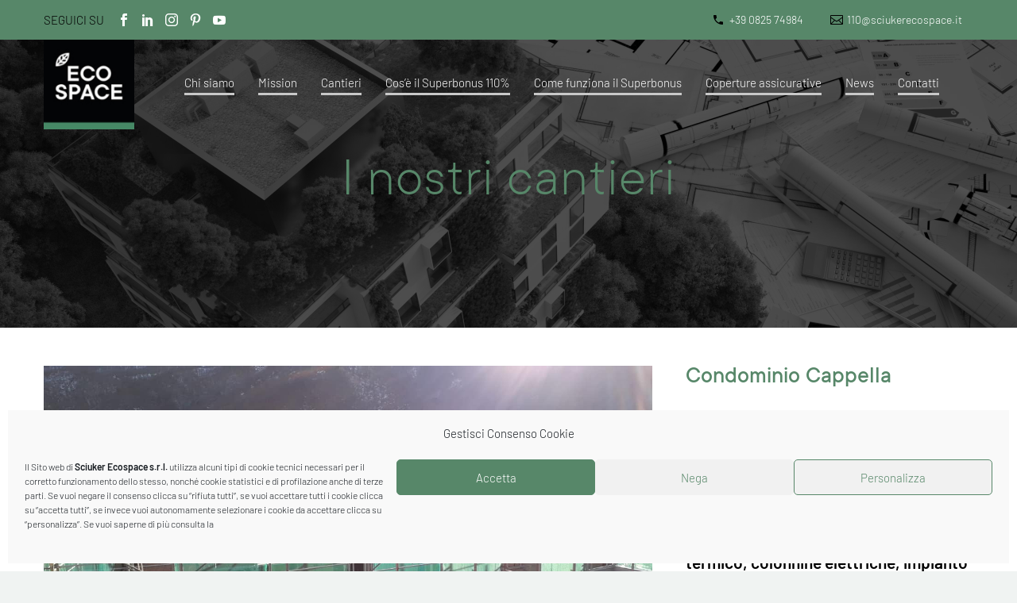

--- FILE ---
content_type: text/html; charset=UTF-8
request_url: https://www.sciukerecospace.it/condominio-cappella/
body_size: 97977
content:
<!DOCTYPE html>
<!--[if IE 7]>
<html class="ie ie7" lang="it-IT" xmlns:og="http://ogp.me/ns#" xmlns:fb="http://ogp.me/ns/fb#">
<![endif]-->
<!--[if IE 8]>
<html class="ie ie8" lang="it-IT" xmlns:og="http://ogp.me/ns#" xmlns:fb="http://ogp.me/ns/fb#">
<![endif]-->
<!--[if !(IE 7) | !(IE 8) ]><!-->
<html lang="it-IT" xmlns:og="http://ogp.me/ns#" xmlns:fb="http://ogp.me/ns/fb#">
<!--<![endif]-->
<head>
	<meta charset="UTF-8">
	<meta name="viewport" content="width=device-width, initial-scale=1.0" />
	<link rel="profile" href="http://gmpg.org/xfn/11">
	<link rel="pingback" href="https://www.sciukerecospace.it/xmlrpc.php">
	<link rel="stylesheet" href="https://cdnjs.cloudflare.com/ajax/libs/font-awesome/4.7.0/css/font-awesome.min.css">
	<title>Condominio Cappella &#8211; SCIUKER Ecospace</title>
<meta name='robots' content='max-image-preview:large' />
<script type='application/javascript'>console.log('PixelYourSite Free version 9.4.7.1');</script>
<link rel='dns-prefetch' href='//api.mapbox.com' />
<link rel='dns-prefetch' href='//fonts.googleapis.com' />
<link rel="alternate" type="application/rss+xml" title="SCIUKER Ecospace &raquo; Feed" href="https://www.sciukerecospace.it/feed/" />
<link rel="alternate" type="application/rss+xml" title="SCIUKER Ecospace &raquo; Feed dei commenti" href="https://www.sciukerecospace.it/comments/feed/" />
<link rel="alternate" title="oEmbed (JSON)" type="application/json+oembed" href="https://www.sciukerecospace.it/wp-json/oembed/1.0/embed?url=https%3A%2F%2Fwww.sciukerecospace.it%2Fcondominio-cappella%2F" />
<link rel="alternate" title="oEmbed (XML)" type="text/xml+oembed" href="https://www.sciukerecospace.it/wp-json/oembed/1.0/embed?url=https%3A%2F%2Fwww.sciukerecospace.it%2Fcondominio-cappella%2F&#038;format=xml" />
<style id='wp-img-auto-sizes-contain-inline-css' type='text/css'>
img:is([sizes=auto i],[sizes^="auto," i]){contain-intrinsic-size:3000px 1500px}
/*# sourceURL=wp-img-auto-sizes-contain-inline-css */
</style>
<link rel='stylesheet' id='thegem-preloader-css' href='https://www.sciukerecospace.it/wp-content/themes/thegem/css/thegem-preloader.css?ver=5.9.3' type='text/css' media='all' />
<style id='thegem-preloader-inline-css' type='text/css'>

		body:not(.compose-mode) .gem-icon-style-gradient span,
		body:not(.compose-mode) .gem-icon .gem-icon-half-1,
		body:not(.compose-mode) .gem-icon .gem-icon-half-2 {
			opacity: 0 !important;
			}
/*# sourceURL=thegem-preloader-inline-css */
</style>
<link rel='stylesheet' id='thegem-reset-css' href='https://www.sciukerecospace.it/wp-content/themes/thegem/css/thegem-reset.css?ver=5.9.3' type='text/css' media='all' />
<link rel='stylesheet' id='thegem-grid-css' href='https://www.sciukerecospace.it/wp-content/themes/thegem/css/thegem-grid.css?ver=5.9.3' type='text/css' media='all' />
<link rel='stylesheet' id='thegem-header-css' href='https://www.sciukerecospace.it/wp-content/themes/thegem/css/thegem-header.css?ver=5.9.3' type='text/css' media='all' />
<link rel='stylesheet' id='thegem-style-css' href='https://www.sciukerecospace.it/wp-content/themes/thegem/style.css?ver=5.9.3' type='text/css' media='all' />
<link rel='stylesheet' id='thegem-child-style-css' href='https://www.sciukerecospace.it/wp-content/themes/thegem-child/style.css?ver=5.9.3' type='text/css' media='all' />
<link rel='stylesheet' id='thegem-widgets-css' href='https://www.sciukerecospace.it/wp-content/themes/thegem/css/thegem-widgets.css?ver=5.9.3' type='text/css' media='all' />
<link rel='stylesheet' id='thegem-new-css-css' href='https://www.sciukerecospace.it/wp-content/themes/thegem/css/thegem-new-css.css?ver=5.9.3' type='text/css' media='all' />
<link rel='stylesheet' id='perevazka-css-css-css' href='https://www.sciukerecospace.it/wp-content/themes/thegem/css/thegem-perevazka-css.css?ver=5.9.3' type='text/css' media='all' />
<link rel='stylesheet' id='thegem-google-fonts-css' href='//fonts.googleapis.com/css?family=Source+Sans+Pro%3A200%2C200italic%2C300%2C300italic%2C400%2C400italic%2C600%2C600italic%2C700%2C700italic%2C900%2C900italic%7CMontserrat%3A100%2C200%2C300%2C400%2C500%2C600%2C700%2C800%2C900%2C100italic%2C200italic%2C300italic%2C400italic%2C500italic%2C600italic%2C700italic%2C800italic%2C900italic&#038;subset=cyrillic%2Ccyrillic-ext%2Cgreek%2Cgreek-ext%2Clatin%2Clatin-ext%2Cvietnamese&#038;ver=6.9' type='text/css' media='all' />
<link rel='stylesheet' id='thegem-custom-css' href='https://www.sciukerecospace.it/wp-content/themes/thegem-child/css/custom-ULBWYx12.css?ver=5.9.3' type='text/css' media='all' />
<style id='thegem-custom-inline-css' type='text/css'>
.vc_custom_1616579496928{background-color: #776d66 !important;}
#page-title {background-color: #fff;background-repeat: no-repeat;background-position-x: center;background-position-y: top;background-size: cover;padding-top: 187px;padding-bottom: 187px;}.page-title-parallax-background {background-image: url('https://www.sciukerecospace.it/wp-content/uploads/2021/03/slide4-scaled.jpg');}.page-title-background-overlay {background-color: #000000AD;}#page-title h1,#page-title .title-rich-content {color: #ffffff;}.page-title-excerpt {color: #ffffff;margin-top: 18px;}#page-title .page-title-title {}#page-title .page-title-title .styled-subtitle.light,#page-title .page-title-excerpt .styled-subtitle.light{ font-family: var(--thegem-to-light-title-font-family); font-style: normal; font-weight: normal;}#page-title .page-title-title .title-main-menu,#page-title .page-title-excerpt .title-main-menu{ font-family: var(--thegem-to-menu-font-family); font-style: var(--thegem-to-menu-font-style); font-weight: var(--thegem-to-menu-font-weight); text-transform: var(--thegem-to-menu-text-transform); font-size: var(--thegem-to-menu-font-size); line-height: var(--thegem-to-menu-line-height); letter-spacing: var(--thegem-to-menu-letter-spacing, 0);}#page-title .page-title-title .title-main-menu.light,#page-title .page-title-excerpt .title-main-menu.light{ font-family: var(--thegem-to-light-title-font-family); font-style: normal; font-weight: normal;}#page-title .page-title-title .title-body,#page-title .page-title-excerpt .title-body{ font-family: var(--thegem-to-body-font-family); font-style: var(--thegem-to-body-font-style); font-weight: var(--thegem-to-body-font-weight); text-transform: var(--thegem-to-body-text-transform, none); font-size: var(--thegem-to-body-font-size); line-height: var(--thegem-to-body-line-height); letter-spacing: var(--thegem-to-body-letter-spacing);}#page-title .page-title-title .title-body.light,#page-title .page-title-excerpt .title-body.light{ font-family: var(--thegem-to-light-title-font-family); font-style: normal; font-weight: normal;}#page-title .page-title-title .title-tiny-body,#page-title .page-title-excerpt .title-tiny-body{ font-family: var(--thegem-to-body-tiny-font-family); font-style: var(--thegem-to-body-tiny-font-style); font-weight: var(--thegem-to-body-tiny-font-weight); text-transform: var(--thegem-to-body-tiny-text-transform, none); font-size: var(--thegem-to-body-tiny-font-size); line-height: var(--thegem-to-body-tiny-line-height); letter-spacing: var(--thegem-to-body-tiny-letter-spacing);}#page-title .page-title-title .title-tiny-body.light,#page-title .page-title-excerpt .title-tiny-body.light{ font-family: var(--thegem-to-light-title-font-family); font-style: normal; font-weight: normal;}.page-title-inner,body .breadcrumbs{padding-left: 0px;padding-right: 0px;}body .breadcrumbs,body .breadcrumbs a,body .bc-devider:before {color: #fff;}body .breadcrumbs .current {	color: #00c9e3;	border-bottom: 3px solid #00c9e3;}body .page-title-block .breadcrumbs-container{	text-align: center;}.page-breadcrumbs ul li a,.page-breadcrumbs ul li:not(:last-child):after{	color: #99A9B5FF;}.page-breadcrumbs ul li{	color: #3C3950FF;}.page-breadcrumbs ul li a:hover{	color: #3C3950FF;}.block-content {padding-top: 48px;background-color: #FFFFFFFF;background-image: none;}.block-content:last-of-type {padding-bottom: 48px;}#top-area {	display: block;}@media (max-width: 991px) {#page-title {padding-top: 187px;padding-bottom: 187px;}.page-title-inner, body .breadcrumbs{padding-left: 0px;padding-right: 0px;}.page-title-excerpt {margin-top: 18px;}#page-title .page-title-title {margin-top: 0px;}.block-content {}.block-content:last-of-type {}#top-area {	display: block;}}@media (max-width: 767px) {#page-title {padding-top: 187px;padding-bottom: 187px;}.page-title-inner,body .breadcrumbs{padding-left: 0px;padding-right: 0px;}.page-title-excerpt {margin-top: 18px;}#page-title .page-title-title {margin-top: 0px;}.block-content {}.block-content:last-of-type {}#top-area {	display: none;}}
/*# sourceURL=thegem-custom-inline-css */
</style>
<link rel='stylesheet' id='js_composer_front-css' href='https://www.sciukerecospace.it/wp-content/plugins/js_composer/assets/css/js_composer.min.css?ver=7.1' type='text/css' media='all' />
<link rel='stylesheet' id='thegem_js_composer_front-css' href='https://www.sciukerecospace.it/wp-content/themes/thegem/css/thegem-js_composer_columns.css?ver=5.9.3' type='text/css' media='all' />
<link rel='stylesheet' id='thegem-additional-blog-1-css' href='https://www.sciukerecospace.it/wp-content/themes/thegem/css/thegem-additional-blog-1.css?ver=5.9.3' type='text/css' media='all' />
<link rel='stylesheet' id='jquery-fancybox-css' href='https://www.sciukerecospace.it/wp-content/themes/thegem/js/fancyBox/jquery.fancybox.min.css?ver=5.9.3' type='text/css' media='all' />
<link rel='stylesheet' id='thegem-vc_elements-css' href='https://www.sciukerecospace.it/wp-content/themes/thegem/css/thegem-vc_elements.css?ver=5.9.3' type='text/css' media='all' />
<style id='wp-emoji-styles-inline-css' type='text/css'>

	img.wp-smiley, img.emoji {
		display: inline !important;
		border: none !important;
		box-shadow: none !important;
		height: 1em !important;
		width: 1em !important;
		margin: 0 0.07em !important;
		vertical-align: -0.1em !important;
		background: none !important;
		padding: 0 !important;
	}
/*# sourceURL=wp-emoji-styles-inline-css */
</style>
<link rel='stylesheet' id='wp-block-library-css' href='https://www.sciukerecospace.it/wp-includes/css/dist/block-library/style.min.css?ver=6.9' type='text/css' media='all' />
<style id='global-styles-inline-css' type='text/css'>
:root{--wp--preset--aspect-ratio--square: 1;--wp--preset--aspect-ratio--4-3: 4/3;--wp--preset--aspect-ratio--3-4: 3/4;--wp--preset--aspect-ratio--3-2: 3/2;--wp--preset--aspect-ratio--2-3: 2/3;--wp--preset--aspect-ratio--16-9: 16/9;--wp--preset--aspect-ratio--9-16: 9/16;--wp--preset--color--black: #000000;--wp--preset--color--cyan-bluish-gray: #abb8c3;--wp--preset--color--white: #ffffff;--wp--preset--color--pale-pink: #f78da7;--wp--preset--color--vivid-red: #cf2e2e;--wp--preset--color--luminous-vivid-orange: #ff6900;--wp--preset--color--luminous-vivid-amber: #fcb900;--wp--preset--color--light-green-cyan: #7bdcb5;--wp--preset--color--vivid-green-cyan: #00d084;--wp--preset--color--pale-cyan-blue: #8ed1fc;--wp--preset--color--vivid-cyan-blue: #0693e3;--wp--preset--color--vivid-purple: #9b51e0;--wp--preset--gradient--vivid-cyan-blue-to-vivid-purple: linear-gradient(135deg,rgb(6,147,227) 0%,rgb(155,81,224) 100%);--wp--preset--gradient--light-green-cyan-to-vivid-green-cyan: linear-gradient(135deg,rgb(122,220,180) 0%,rgb(0,208,130) 100%);--wp--preset--gradient--luminous-vivid-amber-to-luminous-vivid-orange: linear-gradient(135deg,rgb(252,185,0) 0%,rgb(255,105,0) 100%);--wp--preset--gradient--luminous-vivid-orange-to-vivid-red: linear-gradient(135deg,rgb(255,105,0) 0%,rgb(207,46,46) 100%);--wp--preset--gradient--very-light-gray-to-cyan-bluish-gray: linear-gradient(135deg,rgb(238,238,238) 0%,rgb(169,184,195) 100%);--wp--preset--gradient--cool-to-warm-spectrum: linear-gradient(135deg,rgb(74,234,220) 0%,rgb(151,120,209) 20%,rgb(207,42,186) 40%,rgb(238,44,130) 60%,rgb(251,105,98) 80%,rgb(254,248,76) 100%);--wp--preset--gradient--blush-light-purple: linear-gradient(135deg,rgb(255,206,236) 0%,rgb(152,150,240) 100%);--wp--preset--gradient--blush-bordeaux: linear-gradient(135deg,rgb(254,205,165) 0%,rgb(254,45,45) 50%,rgb(107,0,62) 100%);--wp--preset--gradient--luminous-dusk: linear-gradient(135deg,rgb(255,203,112) 0%,rgb(199,81,192) 50%,rgb(65,88,208) 100%);--wp--preset--gradient--pale-ocean: linear-gradient(135deg,rgb(255,245,203) 0%,rgb(182,227,212) 50%,rgb(51,167,181) 100%);--wp--preset--gradient--electric-grass: linear-gradient(135deg,rgb(202,248,128) 0%,rgb(113,206,126) 100%);--wp--preset--gradient--midnight: linear-gradient(135deg,rgb(2,3,129) 0%,rgb(40,116,252) 100%);--wp--preset--font-size--small: 13px;--wp--preset--font-size--medium: 20px;--wp--preset--font-size--large: 36px;--wp--preset--font-size--x-large: 42px;--wp--preset--spacing--20: 0.44rem;--wp--preset--spacing--30: 0.67rem;--wp--preset--spacing--40: 1rem;--wp--preset--spacing--50: 1.5rem;--wp--preset--spacing--60: 2.25rem;--wp--preset--spacing--70: 3.38rem;--wp--preset--spacing--80: 5.06rem;--wp--preset--shadow--natural: 6px 6px 9px rgba(0, 0, 0, 0.2);--wp--preset--shadow--deep: 12px 12px 50px rgba(0, 0, 0, 0.4);--wp--preset--shadow--sharp: 6px 6px 0px rgba(0, 0, 0, 0.2);--wp--preset--shadow--outlined: 6px 6px 0px -3px rgb(255, 255, 255), 6px 6px rgb(0, 0, 0);--wp--preset--shadow--crisp: 6px 6px 0px rgb(0, 0, 0);}:where(.is-layout-flex){gap: 0.5em;}:where(.is-layout-grid){gap: 0.5em;}body .is-layout-flex{display: flex;}.is-layout-flex{flex-wrap: wrap;align-items: center;}.is-layout-flex > :is(*, div){margin: 0;}body .is-layout-grid{display: grid;}.is-layout-grid > :is(*, div){margin: 0;}:where(.wp-block-columns.is-layout-flex){gap: 2em;}:where(.wp-block-columns.is-layout-grid){gap: 2em;}:where(.wp-block-post-template.is-layout-flex){gap: 1.25em;}:where(.wp-block-post-template.is-layout-grid){gap: 1.25em;}.has-black-color{color: var(--wp--preset--color--black) !important;}.has-cyan-bluish-gray-color{color: var(--wp--preset--color--cyan-bluish-gray) !important;}.has-white-color{color: var(--wp--preset--color--white) !important;}.has-pale-pink-color{color: var(--wp--preset--color--pale-pink) !important;}.has-vivid-red-color{color: var(--wp--preset--color--vivid-red) !important;}.has-luminous-vivid-orange-color{color: var(--wp--preset--color--luminous-vivid-orange) !important;}.has-luminous-vivid-amber-color{color: var(--wp--preset--color--luminous-vivid-amber) !important;}.has-light-green-cyan-color{color: var(--wp--preset--color--light-green-cyan) !important;}.has-vivid-green-cyan-color{color: var(--wp--preset--color--vivid-green-cyan) !important;}.has-pale-cyan-blue-color{color: var(--wp--preset--color--pale-cyan-blue) !important;}.has-vivid-cyan-blue-color{color: var(--wp--preset--color--vivid-cyan-blue) !important;}.has-vivid-purple-color{color: var(--wp--preset--color--vivid-purple) !important;}.has-black-background-color{background-color: var(--wp--preset--color--black) !important;}.has-cyan-bluish-gray-background-color{background-color: var(--wp--preset--color--cyan-bluish-gray) !important;}.has-white-background-color{background-color: var(--wp--preset--color--white) !important;}.has-pale-pink-background-color{background-color: var(--wp--preset--color--pale-pink) !important;}.has-vivid-red-background-color{background-color: var(--wp--preset--color--vivid-red) !important;}.has-luminous-vivid-orange-background-color{background-color: var(--wp--preset--color--luminous-vivid-orange) !important;}.has-luminous-vivid-amber-background-color{background-color: var(--wp--preset--color--luminous-vivid-amber) !important;}.has-light-green-cyan-background-color{background-color: var(--wp--preset--color--light-green-cyan) !important;}.has-vivid-green-cyan-background-color{background-color: var(--wp--preset--color--vivid-green-cyan) !important;}.has-pale-cyan-blue-background-color{background-color: var(--wp--preset--color--pale-cyan-blue) !important;}.has-vivid-cyan-blue-background-color{background-color: var(--wp--preset--color--vivid-cyan-blue) !important;}.has-vivid-purple-background-color{background-color: var(--wp--preset--color--vivid-purple) !important;}.has-black-border-color{border-color: var(--wp--preset--color--black) !important;}.has-cyan-bluish-gray-border-color{border-color: var(--wp--preset--color--cyan-bluish-gray) !important;}.has-white-border-color{border-color: var(--wp--preset--color--white) !important;}.has-pale-pink-border-color{border-color: var(--wp--preset--color--pale-pink) !important;}.has-vivid-red-border-color{border-color: var(--wp--preset--color--vivid-red) !important;}.has-luminous-vivid-orange-border-color{border-color: var(--wp--preset--color--luminous-vivid-orange) !important;}.has-luminous-vivid-amber-border-color{border-color: var(--wp--preset--color--luminous-vivid-amber) !important;}.has-light-green-cyan-border-color{border-color: var(--wp--preset--color--light-green-cyan) !important;}.has-vivid-green-cyan-border-color{border-color: var(--wp--preset--color--vivid-green-cyan) !important;}.has-pale-cyan-blue-border-color{border-color: var(--wp--preset--color--pale-cyan-blue) !important;}.has-vivid-cyan-blue-border-color{border-color: var(--wp--preset--color--vivid-cyan-blue) !important;}.has-vivid-purple-border-color{border-color: var(--wp--preset--color--vivid-purple) !important;}.has-vivid-cyan-blue-to-vivid-purple-gradient-background{background: var(--wp--preset--gradient--vivid-cyan-blue-to-vivid-purple) !important;}.has-light-green-cyan-to-vivid-green-cyan-gradient-background{background: var(--wp--preset--gradient--light-green-cyan-to-vivid-green-cyan) !important;}.has-luminous-vivid-amber-to-luminous-vivid-orange-gradient-background{background: var(--wp--preset--gradient--luminous-vivid-amber-to-luminous-vivid-orange) !important;}.has-luminous-vivid-orange-to-vivid-red-gradient-background{background: var(--wp--preset--gradient--luminous-vivid-orange-to-vivid-red) !important;}.has-very-light-gray-to-cyan-bluish-gray-gradient-background{background: var(--wp--preset--gradient--very-light-gray-to-cyan-bluish-gray) !important;}.has-cool-to-warm-spectrum-gradient-background{background: var(--wp--preset--gradient--cool-to-warm-spectrum) !important;}.has-blush-light-purple-gradient-background{background: var(--wp--preset--gradient--blush-light-purple) !important;}.has-blush-bordeaux-gradient-background{background: var(--wp--preset--gradient--blush-bordeaux) !important;}.has-luminous-dusk-gradient-background{background: var(--wp--preset--gradient--luminous-dusk) !important;}.has-pale-ocean-gradient-background{background: var(--wp--preset--gradient--pale-ocean) !important;}.has-electric-grass-gradient-background{background: var(--wp--preset--gradient--electric-grass) !important;}.has-midnight-gradient-background{background: var(--wp--preset--gradient--midnight) !important;}.has-small-font-size{font-size: var(--wp--preset--font-size--small) !important;}.has-medium-font-size{font-size: var(--wp--preset--font-size--medium) !important;}.has-large-font-size{font-size: var(--wp--preset--font-size--large) !important;}.has-x-large-font-size{font-size: var(--wp--preset--font-size--x-large) !important;}
/*# sourceURL=global-styles-inline-css */
</style>

<style id='classic-theme-styles-inline-css' type='text/css'>
/*! This file is auto-generated */
.wp-block-button__link{color:#fff;background-color:#32373c;border-radius:9999px;box-shadow:none;text-decoration:none;padding:calc(.667em + 2px) calc(1.333em + 2px);font-size:1.125em}.wp-block-file__button{background:#32373c;color:#fff;text-decoration:none}
/*# sourceURL=/wp-includes/css/classic-themes.min.css */
</style>
<link rel='stylesheet' id='contact-form-7-css' href='https://www.sciukerecospace.it/wp-content/plugins/contact-form-7/includes/css/styles.css?ver=5.8.4' type='text/css' media='all' />
<link rel='stylesheet' id='wpdm-font-awesome-css' href='https://www.sciukerecospace.it/wp-content/plugins/download-manager/assets/fontawesome/css/all.min.css?ver=6.9' type='text/css' media='all' />
<link rel='stylesheet' id='wpdm-frontend-css-css' href='https://www.sciukerecospace.it/wp-content/plugins/download-manager/assets/bootstrap/css/bootstrap.min.css?ver=6.9' type='text/css' media='all' />
<link rel='stylesheet' id='wpdm-front-css' href='https://www.sciukerecospace.it/wp-content/plugins/download-manager/assets/css/front.css?ver=6.9' type='text/css' media='all' />
<link rel='stylesheet' id='gwts-gwl-lightslider-css-css' href='https://www.sciukerecospace.it/wp-content/plugins/gallery-with-thumbnail-slider/includes/css/lightslider.css?ver=6.9' type='text/css' media='all' />
<link rel='stylesheet' id='gwts-gwl-style-css-css' href='https://www.sciukerecospace.it/wp-content/plugins/gallery-with-thumbnail-slider/includes/css/gwts-style.css?ver=6.9' type='text/css' media='all' />
<link rel='stylesheet' id='gwts-gwl-lightgal-css-css' href='https://www.sciukerecospace.it/wp-content/plugins/gallery-with-thumbnail-slider/includes/css/lightgallery.css?ver=6.9' type='text/css' media='all' />
<link rel='stylesheet' id='mapbox_gl_js_css-css' href='https://api.mapbox.com/mapbox-gl-js/v1.11.1/mapbox-gl.css?ver=6.9' type='text/css' media='all' />
<link rel='stylesheet' id='mapbox_gl_js_geocoder_css-css' href='https://api.mapbox.com/mapbox-gl-js/plugins/mapbox-gl-geocoder/v2.2.0/mapbox-gl-geocoder.css?ver=6.9' type='text/css' media='all' />
<link rel='stylesheet' id='mapbox_gl_js_directions_css-css' href='https://api.mapbox.com/mapbox-gl-js/plugins/mapbox-gl-directions/v3.1.1/mapbox-gl-directions.css?ver=6.9' type='text/css' media='all' />
<link rel='stylesheet' id='wp-mapbox-gl-js-css' href='https://www.sciukerecospace.it/wp-content/plugins/wp-mapbox-gl-js/public/css/wp-mapbox-gl-js-public.css?ver=3.0.1' type='text/css' media='all' />
<link rel='stylesheet' id='cmplz-general-css' href='https://www.sciukerecospace.it/wp-content/plugins/complianz-gdpr/assets/css/cookieblocker.min.css?ver=6.5.5' type='text/css' media='all' />
<link rel='stylesheet' id='custom-style-css' href='https://www.sciukerecospace.it/wp-content/themes/thegem-child/faber_style.css?ver=6.9' type='text/css' media='all' />
<script type="text/javascript">function fullHeightRow() {
			var fullHeight,
				offsetTop,
				element = document.getElementsByClassName('vc_row-o-full-height')[0];
			if (element) {
				fullHeight = window.innerHeight;
				offsetTop = window.pageYOffset + element.getBoundingClientRect().top;
				if (offsetTop < fullHeight) {
					fullHeight = 100 - offsetTop / (fullHeight / 100);
					element.style.minHeight = fullHeight + 'vh'
				}
			}
		}</script><script type="text/javascript" src="https://www.sciukerecospace.it/wp-includes/js/jquery/jquery.min.js?ver=3.7.1" id="jquery-core-js"></script>
<script type="text/javascript" src="https://www.sciukerecospace.it/wp-includes/js/jquery/jquery-migrate.min.js?ver=3.4.1" id="jquery-migrate-js"></script>
<script type="text/javascript" src="https://www.sciukerecospace.it/wp-content/plugins/download-manager/assets/bootstrap/js/popper.min.js?ver=6.9" id="wpdm-poper-js"></script>
<script type="text/javascript" src="https://www.sciukerecospace.it/wp-content/plugins/download-manager/assets/bootstrap/js/bootstrap.min.js?ver=6.9" id="wpdm-frontend-js-js"></script>
<script type="text/javascript" id="wpdm-frontjs-js-extra">
/* <![CDATA[ */
var wpdm_url = {"home":"https://www.sciukerecospace.it/","site":"https://www.sciukerecospace.it/","ajax":"https://www.sciukerecospace.it/wp-admin/admin-ajax.php"};
var wpdm_js = {"spinner":"\u003Ci class=\"fas fa-sun fa-spin\"\u003E\u003C/i\u003E","client_id":"9dbbce10f2505a057a0f0fd0f1fec0de"};
var wpdm_strings = {"pass_var":"Password Verified!","pass_var_q":"Please click following button to start download.","start_dl":"Start Download"};
//# sourceURL=wpdm-frontjs-js-extra
/* ]]> */
</script>
<script type="text/javascript" src="https://www.sciukerecospace.it/wp-content/plugins/download-manager/assets/js/front.js?ver=3.2.83" id="wpdm-frontjs-js"></script>
<script type="text/javascript" src="https://www.sciukerecospace.it/wp-content/plugins/gallery-with-thumbnail-slider/includes/js/lightslider.js?ver=6.9" id="gwts-gwl-lightslider-js"></script>
<script type="text/javascript" src="https://www.sciukerecospace.it/wp-content/plugins/gallery-with-thumbnail-slider/includes/js/picturefill.min.js?ver=6.9" id="gwts-gwl-cdngal-js"></script>
<script type="text/javascript" src="https://www.sciukerecospace.it/wp-content/plugins/gallery-with-thumbnail-slider/includes/js/lightgallery-all.min.js?ver=6.9" id="gwts-gwl-lightgallry-js"></script>
<script type="text/javascript" src="https://www.sciukerecospace.it/wp-content/plugins/gallery-with-thumbnail-slider/includes/js/jquery.mousewheel.min.js?ver=6.9" id="gwts-gwl-mousewheel-js"></script>
<script type="text/javascript" src="https://www.sciukerecospace.it/wp-content/plugins/gallery-with-thumbnail-slider/includes/js/gwts.zoom.min.js?ver=6.9" id="gwts-gwl-zoom.min-js"></script>
<script type="text/javascript" src="https://api.mapbox.com/mapbox-gl-js/v1.11.1/mapbox-gl.js?ver=6.9" id="mapbox_gl_js-js"></script>
<script type="text/javascript" src="https://api.mapbox.com/mapbox-gl-js/plugins/mapbox-gl-geocoder/v2.2.0/mapbox-gl-geocoder.min.js?ver=6.9" id="mapbox_gl_geocoder_js-js"></script>
<script type="text/javascript" src="https://api.mapbox.com/mapbox-gl-js/plugins/mapbox-gl-directions/v3.1.1/mapbox-gl-directions.js?ver=6.9" id="mapbox_gl_directions_js-js"></script>
<script type="text/javascript" src="https://www.sciukerecospace.it/wp-content/plugins/wp-mapbox-gl-js/public/js/wp-mapbox-gl-js-public.js?ver=76" id="wp-mapbox-gl-js-js"></script>
<script data-service="facebook" data-category="marketing" type="text/plain" data-cmplz-src="https://www.sciukerecospace.it/wp-content/plugins/pixelyoursite/dist/scripts/jquery.bind-first-0.2.3.min.js?ver=6.9" id="jquery-bind-first-js"></script>
<script data-service="facebook" data-category="marketing" type="text/plain" data-cmplz-src="https://www.sciukerecospace.it/wp-content/plugins/pixelyoursite/dist/scripts/js.cookie-2.1.3.min.js?ver=2.1.3" id="js-cookie-pys-js"></script>
<script data-service="facebook" data-category="marketing" type="text/plain" id="pys-js-extra">
/* <![CDATA[ */
var pysOptions = {"staticEvents":{"facebook":{"init_event":[{"delay":0,"type":"static","name":"PageView","pixelIds":["656051702098906"],"eventID":"50ff78f3-f827-4d11-a700-78028c5204d9","params":{"post_category":"Cantieri","page_title":"Condominio Cappella","post_type":"post","post_id":33491,"plugin":"PixelYourSite","user_role":"guest","event_url":"www.sciukerecospace.it/condominio-cappella/"},"e_id":"init_event","ids":[],"hasTimeWindow":false,"timeWindow":0,"woo_order":"","edd_order":""}]}},"dynamicEvents":{"automatic_event_form":{"facebook":{"delay":0,"type":"dyn","name":"Form","pixelIds":["656051702098906"],"eventID":"b7e0006d-0364-4b1a-b95d-fa5e86cd809e","params":{"page_title":"Condominio Cappella","post_type":"post","post_id":33491,"plugin":"PixelYourSite","user_role":"guest","event_url":"www.sciukerecospace.it/condominio-cappella/"},"e_id":"automatic_event_form","ids":[],"hasTimeWindow":false,"timeWindow":0,"woo_order":"","edd_order":""}},"automatic_event_download":{"facebook":{"delay":0,"type":"dyn","name":"Download","extensions":["","doc","exe","js","pdf","ppt","tgz","zip","xls"],"pixelIds":["656051702098906"],"eventID":"2bb85d1c-797e-48ac-9370-98f7f512c645","params":{"page_title":"Condominio Cappella","post_type":"post","post_id":33491,"plugin":"PixelYourSite","user_role":"guest","event_url":"www.sciukerecospace.it/condominio-cappella/"},"e_id":"automatic_event_download","ids":[],"hasTimeWindow":false,"timeWindow":0,"woo_order":"","edd_order":""}},"automatic_event_comment":{"facebook":{"delay":0,"type":"dyn","name":"Comment","pixelIds":["656051702098906"],"eventID":"53ff58b5-d61f-46aa-b266-072f92c5982a","params":{"page_title":"Condominio Cappella","post_type":"post","post_id":33491,"plugin":"PixelYourSite","user_role":"guest","event_url":"www.sciukerecospace.it/condominio-cappella/"},"e_id":"automatic_event_comment","ids":[],"hasTimeWindow":false,"timeWindow":0,"woo_order":"","edd_order":""}}},"triggerEvents":[],"triggerEventTypes":[],"facebook":{"pixelIds":["656051702098906"],"advancedMatching":[],"advancedMatchingEnabled":false,"removeMetadata":false,"contentParams":{"post_type":"post","post_id":33491,"content_name":"Condominio Cappella","categories":"Cantieri","tags":""},"commentEventEnabled":true,"wooVariableAsSimple":false,"downloadEnabled":true,"formEventEnabled":true,"serverApiEnabled":false,"wooCRSendFromServer":false,"send_external_id":null},"debug":"","siteUrl":"https://www.sciukerecospace.it","ajaxUrl":"https://www.sciukerecospace.it/wp-admin/admin-ajax.php","ajax_event":"059aff22ca","enable_remove_download_url_param":"1","cookie_duration":"7","last_visit_duration":"60","enable_success_send_form":"","ajaxForServerEvent":"1","send_external_id":"1","external_id_expire":"180","gdpr":{"ajax_enabled":false,"all_disabled_by_api":false,"facebook_disabled_by_api":false,"analytics_disabled_by_api":false,"google_ads_disabled_by_api":false,"pinterest_disabled_by_api":false,"bing_disabled_by_api":false,"externalID_disabled_by_api":false,"facebook_prior_consent_enabled":true,"analytics_prior_consent_enabled":true,"google_ads_prior_consent_enabled":null,"pinterest_prior_consent_enabled":true,"bing_prior_consent_enabled":true,"cookiebot_integration_enabled":false,"cookiebot_facebook_consent_category":"marketing","cookiebot_analytics_consent_category":"statistics","cookiebot_tiktok_consent_category":"marketing","cookiebot_google_ads_consent_category":null,"cookiebot_pinterest_consent_category":"marketing","cookiebot_bing_consent_category":"marketing","consent_magic_integration_enabled":false,"real_cookie_banner_integration_enabled":false,"cookie_notice_integration_enabled":false,"cookie_law_info_integration_enabled":false},"cookie":{"disabled_all_cookie":false,"disabled_advanced_form_data_cookie":false,"disabled_landing_page_cookie":false,"disabled_first_visit_cookie":false,"disabled_trafficsource_cookie":false,"disabled_utmTerms_cookie":false,"disabled_utmId_cookie":false},"woo":{"enabled":false},"edd":{"enabled":false}};
//# sourceURL=pys-js-extra
/* ]]> */
</script>
<script data-service="facebook" data-category="marketing" type="text/plain" data-cmplz-src="https://www.sciukerecospace.it/wp-content/plugins/pixelyoursite/dist/scripts/public.js?ver=9.4.7.1" id="pys-js"></script>
<script></script><link rel="https://api.w.org/" href="https://www.sciukerecospace.it/wp-json/" /><link rel="alternate" title="JSON" type="application/json" href="https://www.sciukerecospace.it/wp-json/wp/v2/posts/33491" /><link rel="EditURI" type="application/rsd+xml" title="RSD" href="https://www.sciukerecospace.it/xmlrpc.php?rsd" />
<meta name="generator" content="WordPress 6.9" />
<link rel="canonical" href="https://www.sciukerecospace.it/condominio-cappella/" />
<link rel='shortlink' href='https://www.sciukerecospace.it/?p=33491' />
<style>.cmplz-hidden{display:none!important;}</style><meta name="generator" content="Powered by WPBakery Page Builder - drag and drop page builder for WordPress."/>
<link rel="icon" href="https://www.sciukerecospace.it/wp-content/uploads/2021/08/ecospace-logo100.jpg" sizes="32x32" />
<link rel="icon" href="https://www.sciukerecospace.it/wp-content/uploads/2021/08/ecospace-logo100.jpg" sizes="192x192" />
<link rel="apple-touch-icon" href="https://www.sciukerecospace.it/wp-content/uploads/2021/08/ecospace-logo100.jpg" />
<meta name="msapplication-TileImage" content="https://www.sciukerecospace.it/wp-content/uploads/2021/08/ecospace-logo100.jpg" />
<script>if(document.querySelector('[data-type="vc_custom-css"]')) {document.head.appendChild(document.querySelector('[data-type="vc_custom-css"]'));}</script><noscript><style> .wpb_animate_when_almost_visible { opacity: 1; }</style></noscript><meta name="generator" content="WordPress Download Manager 3.2.83" />

<meta property="og:title" content="Condominio Cappella"/>
<meta property="og:description" content="Lorem Ipsum. Proin gravida nibh vel velit auctor aliquet. Aenean sollicitudin, lorem quis bibendum auctor, nisi elit consequat ipsum, nec sagittis sem nibh id elit. Duis sed odio sit amet nibh vulputate cursus a sit amet mauris."/>
<meta property="og:site_name" content="SCIUKER Ecospace"/>
<meta property="og:type" content="article"/>
<meta property="og:url" content="https://www.sciukerecospace.it/condominio-cappella/"/>
<meta property="og:image" content="https://www.sciukerecospace.it/wp-content/uploads/2021/03/Cappella-thegem-blog-timeline-large.jpg"/>

<meta itemprop="name" content="Condominio Cappella"/>
<meta itemprop="description" content="Lorem Ipsum. Proin gravida nibh vel velit auctor aliquet. Aenean sollicitudin, lorem quis bibendum auctor, nisi elit consequat ipsum, nec sagittis sem nibh id elit. Duis sed odio sit amet nibh vulputate cursus a sit amet mauris."/>
<meta itemprop="image" content="https://www.sciukerecospace.it/wp-content/uploads/2021/03/Cappella-thegem-blog-timeline-large.jpg"/>
                <style>
        /* WPDM Link Template Styles */        </style>
                <style>

            :root {
                --color-primary: #578769;
                --color-primary-rgb: 87, 135, 105;
                --color-primary-hover: #578769;
                --color-primary-active: #578769;
                --color-secondary: #6c757d;
                --color-secondary-rgb: 108, 117, 125;
                --color-secondary-hover: #6c757d;
                --color-secondary-active: #6c757d;
                --color-success: #18ce0f;
                --color-success-rgb: 24, 206, 15;
                --color-success-hover: #18ce0f;
                --color-success-active: #18ce0f;
                --color-info: #578769;
                --color-info-rgb: 87, 135, 105;
                --color-info-hover: #578769;
                --color-info-active: #578769;
                --color-warning: #FFB236;
                --color-warning-rgb: 255, 178, 54;
                --color-warning-hover: #FFB236;
                --color-warning-active: #FFB236;
                --color-danger: #ff5062;
                --color-danger-rgb: 255, 80, 98;
                --color-danger-hover: #ff5062;
                --color-danger-active: #ff5062;
                --color-green: #30b570;
                --color-blue: #0073ff;
                --color-purple: #8557D3;
                --color-red: #ff5062;
                --color-muted: rgba(69, 89, 122, 0.6);
                --wpdm-font: "Rubik", -apple-system, BlinkMacSystemFont, "Segoe UI", Roboto, Helvetica, Arial, sans-serif, "Apple Color Emoji", "Segoe UI Emoji", "Segoe UI Symbol";
            }

            .wpdm-download-link.btn.btn-primary {
                border-radius: 0px;
            }


        </style>
        		
	<!-- Google tag (gtag.js) -->
<script async src="https://www.googletagmanager.com/gtag/js?id=G-M2XF1EP227"></script>
<script>
  window.dataLayer = window.dataLayer || [];
  function gtag(){dataLayer.push(arguments);}
  gtag('js', new Date());
  gtag('config', 'G-M2XF1EP227');
</script>

<link rel='stylesheet' id='icons-material-css' href='https://www.sciukerecospace.it/wp-content/themes/thegem/css/icons-material.css?ver=5.9.3' type='text/css' media='all' />
<link rel='stylesheet' id='icons-elegant-css' href='https://www.sciukerecospace.it/wp-content/themes/thegem/css/icons-elegant.css?ver=5.9.3' type='text/css' media='all' />
<link rel='stylesheet' id='icons-fontawesome-css' href='https://www.sciukerecospace.it/wp-content/themes/thegem/css/icons-fontawesome.css?ver=5.9.3' type='text/css' media='all' />
<link rel='stylesheet' id='vc_google_fonts_abril_fatfaceregular-css' href='https://fonts.googleapis.com/css?family=Abril+Fatface%3Aregular&#038;ver=7.1' type='text/css' media='all' />
</head>


<body data-cmplz=1 class="wp-singular post-template-default single single-post postid-33491 single-format-standard wp-theme-thegem wp-child-theme-thegem-child calendario wpb-js-composer js-comp-ver-7.1 vc_responsive">

	<script type="text/javascript">
		var gemSettings = {"isTouch":"","forcedLasyDisabled":"","tabletPortrait":"1","tabletLandscape":"","topAreaMobileDisable":"","parallaxDisabled":"","fillTopArea":"","themePath":"https:\/\/www.sciukerecospace.it\/wp-content\/themes\/thegem","rootUrl":"https:\/\/www.sciukerecospace.it","mobileEffectsEnabled":"","isRTL":""};
		(function() {
    function isTouchDevice() {
        return (('ontouchstart' in window) ||
            (navigator.MaxTouchPoints > 0) ||
            (navigator.msMaxTouchPoints > 0));
    }

    window.gemSettings.isTouch = isTouchDevice();

    function userAgentDetection() {
        var ua = navigator.userAgent.toLowerCase(),
        platform = navigator.platform.toLowerCase(),
        UA = ua.match(/(opera|ie|firefox|chrome|version)[\s\/:]([\w\d\.]+)?.*?(safari|version[\s\/:]([\w\d\.]+)|$)/) || [null, 'unknown', 0],
        mode = UA[1] == 'ie' && document.documentMode;

        window.gemBrowser = {
            name: (UA[1] == 'version') ? UA[3] : UA[1],
            version: UA[2],
            platform: {
                name: ua.match(/ip(?:ad|od|hone)/) ? 'ios' : (ua.match(/(?:webos|android)/) || platform.match(/mac|win|linux/) || ['other'])[0]
                }
        };
            }

    window.updateGemClientSize = function() {
        if (window.gemOptions == null || window.gemOptions == undefined) {
            window.gemOptions = {
                first: false,
                clientWidth: 0,
                clientHeight: 0,
                innerWidth: -1
            };
        }

        window.gemOptions.clientWidth = window.innerWidth || document.documentElement.clientWidth;
        if (document.body != null && !window.gemOptions.clientWidth) {
            window.gemOptions.clientWidth = document.body.clientWidth;
        }

        window.gemOptions.clientHeight = window.innerHeight || document.documentElement.clientHeight;
        if (document.body != null && !window.gemOptions.clientHeight) {
            window.gemOptions.clientHeight = document.body.clientHeight;
        }
    };

    window.updateGemInnerSize = function(width) {
        window.gemOptions.innerWidth = width != undefined ? width : (document.body != null ? document.body.clientWidth : 0);
    };

    userAgentDetection();
    window.updateGemClientSize(true);

    window.gemSettings.lasyDisabled = window.gemSettings.forcedLasyDisabled || (!window.gemSettings.mobileEffectsEnabled && (window.gemSettings.isTouch || window.gemOptions.clientWidth <= 800));
})();
		(function() {
    if (window.gemBrowser.name == 'safari') {
        try {
            var safariVersion = parseInt(window.gemBrowser.version);
        } catch(e) {
            var safariVersion = 0;
        }
        if (safariVersion >= 9) {
            window.gemSettings.parallaxDisabled = true;
            window.gemSettings.fillTopArea = true;
        }
    }
})();
		(function() {
    var fullwithData = {
        page: null,
        pageWidth: 0,
        pageOffset: {},
        fixVcRow: true,
        pagePaddingLeft: 0
    };

    function updateFullwidthData() {
        fullwithData.pageOffset = fullwithData.page.getBoundingClientRect();
        fullwithData.pageWidth = parseFloat(fullwithData.pageOffset.width);
        fullwithData.pagePaddingLeft = 0;

        if (fullwithData.page.className.indexOf('vertical-header') != -1) {
            fullwithData.pagePaddingLeft = 45;
            if (fullwithData.pageWidth >= 1600) {
                fullwithData.pagePaddingLeft = 360;
            }
            if (fullwithData.pageWidth < 980) {
                fullwithData.pagePaddingLeft = 0;
            }
        }
    }

    function gem_fix_fullwidth_position(element) {
        if (element == null) {
            return false;
        }

        if (fullwithData.page == null) {
            fullwithData.page = document.getElementById('page');
            updateFullwidthData();
        }

        /*if (fullwithData.pageWidth < 1170) {
            return false;
        }*/

        if (!fullwithData.fixVcRow) {
            return false;
        }

        if (element.previousElementSibling != null && element.previousElementSibling != undefined && element.previousElementSibling.className.indexOf('fullwidth-block') == -1) {
            var elementParentViewportOffset = element.previousElementSibling.getBoundingClientRect();
        } else {
            var elementParentViewportOffset = element.parentNode.getBoundingClientRect();
        }

        /*if (elementParentViewportOffset.top > window.gemOptions.clientHeight) {
            fullwithData.fixVcRow = false;
            return false;
        }*/

        if (element.className.indexOf('vc_row') != -1) {
            var elementMarginLeft = -21;
            var elementMarginRight = -21;
        } else {
            var elementMarginLeft = 0;
            var elementMarginRight = 0;
        }

        var offset = parseInt(fullwithData.pageOffset.left + 0.5) - parseInt((elementParentViewportOffset.left < 0 ? 0 : elementParentViewportOffset.left) + 0.5) - elementMarginLeft + fullwithData.pagePaddingLeft;
        var offsetKey = window.gemSettings.isRTL ? 'right' : 'left';

        element.style.position = 'relative';
        element.style[offsetKey] = offset + 'px';
        element.style.width = fullwithData.pageWidth - fullwithData.pagePaddingLeft + 'px';

        if (element.className.indexOf('vc_row') == -1) {
            element.setAttribute('data-fullwidth-updated', 1);
        }

        if (element.className.indexOf('vc_row') != -1 && element.className.indexOf('vc_section') == -1 && !element.hasAttribute('data-vc-stretch-content')) {
            var el_full = element.parentNode.querySelector('.vc_row-full-width-before');
            var padding = -1 * offset;
            0 > padding && (padding = 0);
            var paddingRight = fullwithData.pageWidth - padding - el_full.offsetWidth + elementMarginLeft + elementMarginRight;
            0 > paddingRight && (paddingRight = 0);
            element.style.paddingLeft = padding + 'px';
            element.style.paddingRight = paddingRight + 'px';
        }
    }

    window.gem_fix_fullwidth_position = gem_fix_fullwidth_position;

    document.addEventListener('DOMContentLoaded', function() {
        var classes = [];

        if (window.gemSettings.isTouch) {
            document.body.classList.add('thegem-touch');
        }

        if (window.gemSettings.lasyDisabled && !window.gemSettings.forcedLasyDisabled) {
            document.body.classList.add('thegem-effects-disabled');
        }
    });

    if (window.gemSettings.parallaxDisabled) {
        var head  = document.getElementsByTagName('head')[0],
            link  = document.createElement('style');
        link.rel  = 'stylesheet';
        link.type = 'text/css';
        link.innerHTML = ".fullwidth-block.fullwidth-block-parallax-fixed .fullwidth-block-background { background-attachment: scroll !important; }";
        head.appendChild(link);
    }
})();

(function() {
    setTimeout(function() {
        var preloader = document.getElementById('page-preloader');
        if (preloader != null && preloader != undefined) {
            preloader.className += ' preloader-loaded';
        }
    }, window.pagePreloaderHideTime || 1000);
})();
	</script>
	


<div id="page" class="layout-fullwidth header-style-4">

			<a href="#page" class="scroll-top-button"></a>
	
	
					<div class="top-area-background top-area-scroll-hide">
				<div id="top-area" class="top-area top-area-style-default top-area-alignment-justified">
	<div class="container">
		<div class="top-area-items inline-inside">
							<div class="top-area-block top-area-contacts"><div class="gem-contacts inline-inside"><div class="gem-contacts-item gem-contacts-phone"><a href="tel:+39 0825 74984">+39 0825 74984</a></div><div class="gem-contacts-item gem-contacts-email"><a href="mailto:110@sciukerecospace.it">110@sciukerecospace.it</a></div></div></div>
										<div class="top-area-block" style="display:inline-flex"><div>SEGUICI SU</div><div class="top-area-block top-area-socials">			<div class="socials inline-inside">
															<a class="socials-item" href="https://www.facebook.com/Sciuker-Ecospace-109403167988234" target="_blank" rel="noopener" title="Facebook">
                            <i class="socials-item-icon facebook "></i>
                        </a>
																				<a class="socials-item" href="https://it.linkedin.com/company/sciuker" target="_blank" rel="noopener" title="LinkedIn">
                            <i class="socials-item-icon linkedin "></i>
                        </a>
																													<a class="socials-item" href="https://www.instagram.com/sciuker.ecospace/" target="_blank" rel="noopener" title="Instagram">
                            <i class="socials-item-icon instagram "></i>
                        </a>
																				<a class="socials-item" href="https://www.pinterest.it/sciuker/" target="_blank" rel="noopener" title="Pinterest">
                            <i class="socials-item-icon pinterest "></i>
                        </a>
																																															<a class="socials-item" href="https://www.youtube.com/c/SciukerContrada" target="_blank" rel="noopener" title="YouTube">
                            <i class="socials-item-icon youtube "></i>
                        </a>
																																																																																																																																																																																																																																																																			</div>
			</div></div>
								</div>
	</div>
</div>
			</div>
		
		<div id="site-header-wrapper"  class=" " >

			
			
			<header id="site-header" class="site-header animated-header mobile-menu-layout-slide-horizontal" role="banner">
								
				<div class="header-background">
					<div class="container">
						<div class="header-main logo-position-left header-layout-default header-style-4">
																							<div class="site-title">
											<div class="site-logo" style="width:134px;">
			<a href="https://www.sciukerecospace.it/" rel="home">
									<span class="logo"><img src="https://www.sciukerecospace.it/wp-content/uploads/thegem-logos/logo_26ded4e4675dd22241f31b6f9b8e5e7c_1x.jpg" srcset="https://www.sciukerecospace.it/wp-content/uploads/thegem-logos/logo_26ded4e4675dd22241f31b6f9b8e5e7c_1x.jpg 1x,https://www.sciukerecospace.it/wp-content/uploads/thegem-logos/logo_26ded4e4675dd22241f31b6f9b8e5e7c_2x.jpg 2x,https://www.sciukerecospace.it/wp-content/uploads/thegem-logos/logo_26ded4e4675dd22241f31b6f9b8e5e7c_3x.jpg 3x" alt="SCIUKER Ecospace" style="width:134px;" class="tgp-exclude default"/><img src="https://www.sciukerecospace.it/wp-content/uploads/thegem-logos/logo_e3e3d87476932d8173cda32709216da4_1x.jpg" srcset="https://www.sciukerecospace.it/wp-content/uploads/thegem-logos/logo_e3e3d87476932d8173cda32709216da4_1x.jpg 1x,https://www.sciukerecospace.it/wp-content/uploads/thegem-logos/logo_e3e3d87476932d8173cda32709216da4_2x.jpg 2x,https://www.sciukerecospace.it/wp-content/uploads/thegem-logos/logo_e3e3d87476932d8173cda32709216da4_3x.jpg 3x" alt="SCIUKER Ecospace" style="width:98px;" class="tgp-exclude small"/></span>
							</a>
		</div>
										</div>
																											<nav id="primary-navigation" class="site-navigation primary-navigation" role="navigation">
											<button class="menu-toggle dl-trigger">Primary Menu<span class="menu-line-1"></span><span class="menu-line-2"></span><span class="menu-line-3"></span></button><div class="mobile-menu-slide-wrapper left"><button class="mobile-menu-slide-close">Close</button>																							<ul id="primary-menu" class="nav-menu styled no-responsive"><li id="menu-item-33217" class="menu-item menu-item-type-post_type menu-item-object-page menu-item-has-children menu-item-parent menu-item-33217 megamenu-first-element"><a href="https://www.sciukerecospace.it/chi-siamo/">Chi siamo</a><span class="menu-item-parent-toggle"></span>
<ul class="sub-menu styled ">
	<li id="menu-item-33764" class="menu-item menu-item-type-post_type menu-item-object-page menu-item-33764 megamenu-first-element"><a href="https://www.sciukerecospace.it/governance/">Governance</a></li>
</ul>
</li>
<li id="menu-item-33222" class="menu-item menu-item-type-post_type menu-item-object-page menu-item-33222 megamenu-first-element"><a href="https://www.sciukerecospace.it/mission/">Mission</a></li>
<li id="menu-item-33426" class="menu-item menu-item-type-post_type menu-item-object-page menu-item-33426 megamenu-enable megamenu-style-default megamenu-first-element"><a href="https://www.sciukerecospace.it/cantieri/">Cantieri</a></li>
<li id="menu-item-33221" class="menu-item menu-item-type-post_type menu-item-object-page menu-item-33221 megamenu-enable megamenu-style-default megamenu-first-element"><a href="https://www.sciukerecospace.it/cose-il-superbonus-110/">Cos’è il Superbonus 110%</a></li>
<li id="menu-item-33218" class="menu-item menu-item-type-post_type menu-item-object-page menu-item-33218 megamenu-first-element"><a href="https://www.sciukerecospace.it/come-funziona-il-superbonus/">Come funziona il Superbonus</a></li>
<li id="menu-item-33220" class="menu-item menu-item-type-post_type menu-item-object-page menu-item-33220 megamenu-first-element"><a href="https://www.sciukerecospace.it/coperture-assicurative/">Coperture assicurative</a></li>
<li id="menu-item-33856" class="menu-item menu-item-type-post_type menu-item-object-page menu-item-33856 megamenu-first-element"><a href="https://www.sciukerecospace.it/news/">News</a></li>
<li id="menu-item-33219" class="menu-item menu-item-type-post_type menu-item-object-page menu-item-has-children menu-item-parent menu-item-33219 megamenu-first-element"><a href="https://www.sciukerecospace.it/contatti/">Contatti</a><span class="menu-item-parent-toggle"></span>
<ul class="sub-menu styled ">
	<li id="menu-item-33216" class="menu-item menu-item-type-post_type menu-item-object-page menu-item-33216 megamenu-first-element"><a href="https://www.sciukerecospace.it/lavora-con-noi/">Lavora con noi</a></li>
</ul>
</li>
<li class="menu-item menu-item-widgets mobile-only"><div class="menu-item-socials">			<div class="socials inline-inside">
															<a class="socials-item" href="https://www.facebook.com/Sciuker-Ecospace-109403167988234" target="_blank" rel="noopener" title="Facebook">
                            <i class="socials-item-icon facebook "></i>
                        </a>
																				<a class="socials-item" href="https://it.linkedin.com/company/sciuker" target="_blank" rel="noopener" title="LinkedIn">
                            <i class="socials-item-icon linkedin "></i>
                        </a>
																													<a class="socials-item" href="https://www.instagram.com/sciuker.ecospace/" target="_blank" rel="noopener" title="Instagram">
                            <i class="socials-item-icon instagram "></i>
                        </a>
																				<a class="socials-item" href="https://www.pinterest.it/sciuker/" target="_blank" rel="noopener" title="Pinterest">
                            <i class="socials-item-icon pinterest "></i>
                        </a>
																																															<a class="socials-item" href="https://www.youtube.com/c/SciukerContrada" target="_blank" rel="noopener" title="YouTube">
                            <i class="socials-item-icon youtube "></i>
                        </a>
																																																																																																																																																																																																																																																																			</div>
			</div></li></ul>																						</div>										</nav>
																														</div>
					</div>
				</div>
			</header><!-- #site-header -->
					</div><!-- #site-header-wrapper -->

	
	<div id="main" class="site-main">

<div id="main-content" class="main-content">

<div id="page-title" class="page-title-block page-title-alignment-center page-title-style-1 has-background-image has-background-image page-title-parallax-background-wrap">
						
						<div class="page-title-parallax-background" style=""></div>
						
						<div class="page-title-background-overlay"></div>
						
						<div class="container"><div class="page-title-inner"><div class="page-title-title"><div class="title-rich-content"><div class="title-xlarge custom-title-xlarge" style="text-align: center;">
<h1>I nostri cantieri</h1>
</div>
</div></div></div></div>
						
					</div>
<div class="block-content">
	<div class="container">
		<div class="panel row">

			<div class="panel-center col-xs-12">
				<article id="post-33491" class="post-33491 post type-post status-publish format-standard has-post-thumbnail category-cantieri">

					<div class="entry-content post-content">
                        
						
							
						
						<div class="wpb-content-wrapper"><div id="vc_row-69723aafbb057" class="vc_row wpb_row vc_row-fluid thegem-custom-69723aafbafd87494"><div class="wpb_column vc_column_container vc_col-sm-8 thegem-custom-69723aafc00727358" ><div class="vc_column-inner thegem-custom-inner-69723aafc0073 "><div class="wpb_wrapper thegem-custom-69723aafc00727358">
	<div class="wpb_raw_code wpb_content_element wpb_raw_html" >
		<div class="wpb_wrapper">
			
		 	<div class="item" style="padding:    ;">            
	      <div class="clearfix" >

	        <ul id="gwts-gwl-img-gallery33497" class="gwts-gwl-slidergal list-unstyled cS-hidden" data-litebx="false">
				    
					 		<li data-thumb="https://www.sciukerecospace.it/wp-content/uploads/2021/04/CAPPELLA2-1-150x150.jpg" data-responsive="https://www.sciukerecospace.it/wp-content/uploads/2021/04/CAPPELLA2-1-150x150.jpg" data-src="https://www.sciukerecospace.it/wp-content/uploads/2021/04/CAPPELLA2-1.jpg" class=""> 
              	<img decoding="async" src="https://www.sciukerecospace.it/wp-content/uploads/2021/04/CAPPELLA2-1.jpg" alt="" />
              		              </li>
					 						</ul>
				</div>
			</div>

						<style type="text/css">
				.lg .lg-sub-html{
					display: none !important;
				}
			</style>
			
			<style type="text/css">
				.lSSlideOuter .lSSlideWrapper ul li img{
				  width: 100%;
				}
			</style>

							<script>
		    	jQuery(document).ready(function() {
					var setting_download = '';
		        jQuery('#gwts-gwl-img-gallery33497').lightSlider({
              item:1,		                
              slideMargin:10,
              addClass:'',
              speed:500,
              pause:4000,
              auto:true,
              loop:true,
              pager:true,
              gallery:true,
              thumbItem:9,
	    	  controls:false,
	    	   							
	    				responsive : [
		            {
	                breakpoint:800,
	                settings: {
                    item:1,
                    slideMove:1,
                  }
		            },
		            {
	                breakpoint:641,
	                settings: {
                    item:1,
                    slideMove:1,
                  }
		            },
		            {
	                breakpoint:480,
	                settings: {
                    item:1,
                    slideMove:1,
                  }
		            },						           
						  ],
	    					useCSS: true,
	        			cssEasing: 'ease',
	        			easing: 'linear',
	        			keyPress: false,
	        			slideEndAnimation: true,
	        			swipeThreshold: 40,        			
		              	onSliderLoad: function(el) {
							jQuery('#gwts-gwl-img-gallery33497').removeClass('cS-hidden');
							jQuery('#gwts-gwl-img-gallery33497').addClass('gwts-loaded');
							
							var lithbox = jQuery('#gwts-gwl-img-gallery33497').attr("data-litebx");
							if(lithbox=='true'){
								el.lightGallery({
									download: setting_download,
									selector: '#gwts-gwl-img-gallery33497 .lslide'
								});
							}	
		              	}  
			        });
					});
		    							var interval = setTimeout(function() {
						document.querySelector('.lSSlideOuter > ul > li:nth-child(2)').click();
						}, 3000);
								</script>
		 


		</div>
	</div>
</div></div></div><div class="wpb_column vc_column_container vc_col-sm-4 thegem-custom-69723aafc10435740" ><div class="vc_column-inner thegem-custom-inner-69723aafc1046 "><div class="wpb_wrapper thegem-custom-69723aafc10435740"><h4 style="text-align: left;font-family:Abril Fatface;font-weight:400;font-style:normal" class="vc_custom_heading" >Condominio Cappella</h4>
	
		<div class="wpb_text_column wpb_content_element  thegem-vc-text thegem-custom-69723aafc1f7d7690"  >
			<div class="wpb_wrapper">
				<p style="font-weight: 400;">Data chiusura contratto: <strong>16/12/2020</strong><br />
Città: <strong>Montella</strong><br />
Totale appalto: <strong>€ 4.026.000,00</strong><br />
Unità Familiari: <strong>22</strong><br />
Data inizio lavori:<br />
Impresa: <strong>La sorgente costruzioni srl</strong><br />
Lavori eseguiti: <strong>infissi, cappotto termico, colonnine elettriche, impianto termico, impianto fotovoltaico</strong><br />
Tonnellate di CO2 non emesse ogni anno: <strong>1.986</strong></p>

			</div>
			<style>@media screen and (max-width: 1023px) {.thegem-vc-text.thegem-custom-69723aafc1f7d7690{display: block!important;}}@media screen and (max-width: 767px) {.thegem-vc-text.thegem-custom-69723aafc1f7d7690{display: block!important;}}@media screen and (max-width: 1023px) {.thegem-vc-text.thegem-custom-69723aafc1f7d7690{position: relative !important;}}@media screen and (max-width: 767px) {.thegem-vc-text.thegem-custom-69723aafc1f7d7690{position: relative !important;}}</style>
		</div>
	
</div></div></div></div>
</div>					</div><!-- .entry-content -->

					
						
					
					
					
				</article><!-- #post-## -->

			</div>

			
		</div>

	</div>
</div><!-- .block-content -->

</div><!-- #main-content -->


		</div><!-- #main -->
		<div id="lazy-loading-point"></div>

														<footer id="colophon" class="site-footer" role="contentinfo">
				<div class="container">
					
<div class="row inline-row footer-widget-area" role="complementary">
	<div id="static_block_widget-2" class="widget inline-column col-xs-12 count-1 widget_static_block_widget"><div class="wpb-content-wrapper"><div id="vc_row-69723aafc3205" class="vc_row wpb_row vc_row-fluid footer-box thegem-custom-69723aafc31f89335 vc_row-o-equal-height vc_row-flex"><div class="footer-box1 wpb_column vc_column_container vc_col-sm-3 thegem-custom-69723aafc34867497" ><div class="vc_column-inner thegem-custom-inner-69723aafc3488 "><div class="wpb_wrapper thegem-custom-69723aafc34867497"><div class="vc_row wpb_row vc_inner vc_row-fluid logo-footer thegem-custom-69723aafcc28a7036 vc_row-o-equal-height vc_row-o-content-middle vc_row-flex custom-inner-column-69723aafcc292" ><div class="logo-footer1 wpb_column vc_column_container vc_col-sm-8 thegem-custom-69723aafcf1493385"><div class="vc_column-inner thegem-custom-inner-69723aafcf14a "><div class="wpb_wrapper thegem-custom-69723aafcf1493385">
	
	<div  class="wpb_single_image wpb_content_element vc_align_left" >
		
		<figure class="wpb_wrapper vc_figure">
			<a href="https://www.sciukerecospace.it/" target="_self" class="vc_single_image-wrapper   vc_box_border_grey"><img decoding="async" width="150" height="149" src="https://www.sciukerecospace.it/wp-content/uploads/2021/08/ecospace-logo150.jpg" class="vc_single_image-img attachment-full" alt="" title="ecospace-logo150" /></a>
		</figure>
	</div>
	
<div class="vc_empty_space"   style="height: 10px"><span class="vc_empty_space_inner"></span></div></div></div></div><div class="logo-footer2 wpb_column vc_column_container vc_col-sm-4 thegem-custom-69723aafd01072478"><div class="vc_column-inner thegem-custom-inner-69723aafd0109 "><div class="wpb_wrapper thegem-custom-69723aafd01072478">
	
	<div  class="wpb_single_image wpb_content_element vc_align_left" >
		
		<figure class="wpb_wrapper vc_figure">
			<div class="vc_single_image-wrapper   vc_box_border_grey"><img decoding="async" class="vc_single_image-img " src="https://www.sciukerecospace.it/wp-content/uploads/2021/05/BORSA_BIANCO-new-80x80.png" width="80" height="80" alt="BORSA_BIANCO-new" title="BORSA_BIANCO-new" loading="lazy" /></div>
		</figure>
	</div>
	
</div></div></div></div><div class="vc_empty_space"   style="height: 15px"><span class="vc_empty_space_inner"></span></div>
	
	<div  class="wpb_single_image wpb_content_element vc_align_left" >
		
		<figure class="wpb_wrapper vc_figure">
			<a href="https://www.mps.it/" target="_blank" class="vc_single_image-wrapper   vc_box_border_grey"><img decoding="async" width="160" height="59" src="https://www.sciukerecospace.it/wp-content/uploads/2021/04/monte-paschi2.png" class="vc_single_image-img attachment-full" alt="" title="monte-paschi2" /></a>
		</figure>
	</div>
	
<div class="vc_empty_space"   style="height: 30px"><span class="vc_empty_space_inner"></span></div><h5 style="color: #ffc429;text-align: left;font-family:Abril Fatface;font-weight:400;font-style:normal" class="vc_custom_heading" >Certificazioni</h5><div class="vc_empty_space"   style="height: 5px"><span class="vc_empty_space_inner"></span></div>
	
	<div  class="wpb_single_image wpb_content_element vc_align_left" >
		
		<figure class="wpb_wrapper vc_figure">
			<div class="vc_single_image-wrapper   vc_box_border_grey"><img decoding="async" width="366" height="70" src="https://www.sciukerecospace.it/wp-content/uploads/2021/02/certificazioni_2.png" class="vc_single_image-img attachment-full" alt="" title="certificazioni_2" srcset="https://www.sciukerecospace.it/wp-content/uploads/2021/02/certificazioni_2.png 366w, https://www.sciukerecospace.it/wp-content/uploads/2021/02/certificazioni_2-300x57.png 300w" sizes="(max-width: 366px) 100vw, 366px" /></div>
		</figure>
	</div>
	
<div class="vc_empty_space"   style="height: 22px"><span class="vc_empty_space_inner"></span></div></div></div></div><div class="wpb_column vc_column_container vc_col-sm-3 thegem-custom-69723aafd0ef07501" ><div class="vc_column-inner thegem-custom-inner-69723aafd0ef2 "><div class="wpb_wrapper thegem-custom-69723aafd0ef07501"><h5 style="color: #ffc429;text-align: left;font-family:Abril Fatface;font-weight:400;font-style:normal" class="vc_custom_heading" >Ecospace s.r.l.</h5>
	
		<div class="wpb_text_column wpb_content_element  thegem-vc-text thegem-custom-69723aafd114b8896"  >
			<div class="wpb_wrapper">
				<p><strong>P.iva 03055080646</strong></p>
<p>Via Fratte Area P.I.P.<br />
83020 Contrada AV &#8211; Italy</p>
<p>Telefono <strong><a href="tel:+39082574984">+39 0825 74984</a></strong><br />
E-mail <a href="mailto:110@sciukerecospace.it"><strong>110@sciukerecospace.it</strong></a></p>

			</div>
			<style>@media screen and (max-width: 1023px) {.thegem-vc-text.thegem-custom-69723aafd114b8896{display: block!important;}}@media screen and (max-width: 767px) {.thegem-vc-text.thegem-custom-69723aafd114b8896{display: block!important;}}@media screen and (max-width: 1023px) {.thegem-vc-text.thegem-custom-69723aafd114b8896{position: relative !important;}}@media screen and (max-width: 767px) {.thegem-vc-text.thegem-custom-69723aafd114b8896{position: relative !important;}}</style>
		</div>
	
<div class="vc_empty_space"   style="height: 56px"><span class="vc_empty_space_inner"></span></div><h5 style="color: #ffc429;text-align: left;font-family:Abril Fatface;font-weight:400;font-style:normal" class="vc_custom_heading" >Seguici su</h5><div class="vc_empty_space"   style="height: 5px"><span class="vc_empty_space_inner"></span></div><div class="socials socials-list socials-colored-hover socials-default socials-alignment-left"><a class="socials-item" target="_blank" href="https://www.facebook.com/Sciuker-Ecospace-109403167988234" style="color: #f6d518;"><i class="socials-item-icon facebook" style="font-size: 20px"></i></a><a class="socials-item" target="_blank" href="https://www.pinterest.it/sciuker/" style="color: #f6d518;"><i class="socials-item-icon pinterest" style="font-size: 20px"></i></a><a class="socials-item" target="_blank" href="https://www.instagram.com/sciuker.ecospace/" style="color: #f6d518;"><i class="socials-item-icon instagram" style="font-size: 20px"></i></a><a class="socials-item" target="_blank" href="https://www.youtube.com/c/SciukerContrada" style="color: #f6d518;"><i class="socials-item-icon youtube" style="font-size: 20px"></i></a><a class="socials-item" target="_blank" href="https://it.linkedin.com/company/sciuker" style="color: #f6d518;"><i class="socials-item-icon linkedin" style="font-size: 20px"></i></a></div></div></div></div><div class="wpb_column vc_column_container vc_col-sm-3 thegem-custom-69723aafd14eb7234" ><div class="vc_column-inner thegem-custom-inner-69723aafd14ec "><div class="wpb_wrapper thegem-custom-69723aafd14eb7234"><h5 style="color: #ffc429;text-align: left;font-family:Abril Fatface;font-weight:400;font-style:normal" class="vc_custom_heading" >Le Aziende<br />
del Gruppo</h5><div  class="vc_wp_custommenu wpb_content_element"><div class="widget widget_nav_menu"><div class="menu-footer-aziende-container"><ul id="menu-footer-aziende" class="menu"><li id="menu-item-32371" class="menu-item menu-item-type-custom menu-item-object-custom menu-item-32371"><a target="_blank" href="https://www.sciuker.it/">SCIUKER Frames</a></li>
<li id="menu-item-32372" class="menu-item menu-item-type-custom menu-item-object-custom menu-item-home menu-item-32372"><a target="_blank" href="https://www.sciukerecospace.it/">Ecospace</a></li>
<li id="menu-item-32373" class="menu-item menu-item-type-custom menu-item-object-custom menu-item-32373"><a target="_blank" href="https://gcinfissi.com/">GC Infissi</a></li>
<li id="menu-item-33805" class="menu-item menu-item-type-custom menu-item-object-custom menu-item-33805"><a href="https://www.teknikasrl.com/it/">Teknika</a></li>
</ul></div></div></div><div class="vc_empty_space"   style="height: 32px"><span class="vc_empty_space_inner"></span></div><h5 style="color: #ffc429;text-align: left;font-family:Abril Fatface;font-weight:400;font-style:normal" class="vc_custom_heading" >Lavora con noi</h5>
	
		<div class="wpb_text_column wpb_content_element  thegem-vc-text thegem-custom-69723aafd23957149"  >
			<div class="wpb_wrapper">
				<p><a href="https://www.sciukerecospace.it/lavora-con-noi/">Entra a far parte del nostro team.</a></p>

			</div>
			<style>@media screen and (max-width: 1023px) {.thegem-vc-text.thegem-custom-69723aafd23957149{display: block!important;}}@media screen and (max-width: 767px) {.thegem-vc-text.thegem-custom-69723aafd23957149{display: block!important;}}@media screen and (max-width: 1023px) {.thegem-vc-text.thegem-custom-69723aafd23957149{position: relative !important;}}@media screen and (max-width: 767px) {.thegem-vc-text.thegem-custom-69723aafd23957149{position: relative !important;}}</style>
		</div>
	
<div class="vc_empty_space"   style="height: 32px"><span class="vc_empty_space_inner"></span></div><h5 style="color: #ffc429;text-align: left;font-family:Abril Fatface;font-weight:400;font-style:normal" class="vc_custom_heading" >Area riservata</h5>
	
		<div class="wpb_text_column wpb_content_element  thegem-vc-text thegem-custom-69723aafd25dc9269"  >
			<div class="wpb_wrapper">
				<p><a href="https://www.sciukerecospace.it/area-download/">Area download</a></p>

			</div>
			<style>@media screen and (max-width: 1023px) {.thegem-vc-text.thegem-custom-69723aafd25dc9269{display: block!important;}}@media screen and (max-width: 767px) {.thegem-vc-text.thegem-custom-69723aafd25dc9269{display: block!important;}}@media screen and (max-width: 1023px) {.thegem-vc-text.thegem-custom-69723aafd25dc9269{position: relative !important;}}@media screen and (max-width: 767px) {.thegem-vc-text.thegem-custom-69723aafd25dc9269{position: relative !important;}}</style>
		</div>
	
<div class="vc_empty_space"   style="height: 52px"><span class="vc_empty_space_inner"></span></div>
	
		<div class="wpb_text_column wpb_content_element  thegem-vc-text thegem-custom-69723aafd27552201"  >
			<div class="wpb_wrapper">
				<p><a href="https://www.sciukerecospace.it/privacy-policy/">Privacy policy</a>  |  <a href="https://www.sciukerecospace.it/cookie-policy/">Cookie policy</a></p>

			</div>
			<style>@media screen and (max-width: 1023px) {.thegem-vc-text.thegem-custom-69723aafd27552201{display: block!important;}}@media screen and (max-width: 767px) {.thegem-vc-text.thegem-custom-69723aafd27552201{display: block!important;}}@media screen and (max-width: 1023px) {.thegem-vc-text.thegem-custom-69723aafd27552201{position: relative !important;}}@media screen and (max-width: 767px) {.thegem-vc-text.thegem-custom-69723aafd27552201{position: relative !important;}}</style>
		</div>
	

	
		<div class="wpb_text_column wpb_content_element  thegem-vc-text thegem-custom-69723aafd28074654"  >
			<div class="wpb_wrapper">
				<p><a href="https://www.sciukerecospace.it/whistleblowing/">Whistleblowing</a></p>

			</div>
			<style>@media screen and (max-width: 1023px) {.thegem-vc-text.thegem-custom-69723aafd28074654{display: block!important;}}@media screen and (max-width: 767px) {.thegem-vc-text.thegem-custom-69723aafd28074654{display: block!important;}}@media screen and (max-width: 1023px) {.thegem-vc-text.thegem-custom-69723aafd28074654{position: relative !important;}}@media screen and (max-width: 767px) {.thegem-vc-text.thegem-custom-69723aafd28074654{position: relative !important;}}</style>
		</div>
	
<div class="vc_empty_space"   style="height: 52px"><span class="vc_empty_space_inner"></span></div></div></div></div><div class="wpb_column vc_column_container vc_col-sm-3 thegem-custom-69723aafd29af1174" ><div class="vc_column-inner thegem-custom-inner-69723aafd29b0 "><div class="wpb_wrapper thegem-custom-69723aafd29af1174"><h5 style="color: #ffc429;text-align: left;font-family:Abril Fatface;font-weight:400;font-style:normal" class="vc_custom_heading" >Newsletter</h5><div class="vc_empty_space"   style="height: 5px"><span class="vc_empty_space_inner"></span></div>
	<div class="wpb_raw_code wpb_content_element wpb_raw_html" >
		<div class="wpb_wrapper">
			<script>(function() {
	window.mc4wp = window.mc4wp || {
		listeners: [],
		forms: {
			on: function(evt, cb) {
				window.mc4wp.listeners.push(
					{
						event   : evt,
						callback: cb
					}
				);
			}
		}
	}
})();
</script><!-- Mailchimp for WordPress v4.9.10 - https://wordpress.org/plugins/mailchimp-for-wp/ --><form id="mc4wp-form-1" class="mc4wp-form mc4wp-form-23933" method="post" data-id="23933" data-name="Newsletter Footer" ><div class="mc4wp-form-fields"><div class="wpcf7-form">
	<p class="wpcf7-form-control-wrap">
		<input type="email" id="mc4wp_email" name="EMAIL" placeholder="Inserisci la tua email" required class="wpcf7-form-control wpcf7-text wpcf7-email" />
	</p>
	<div class="consenso">
		<span class="wpcf7-form-control-wrap contact_privacy"><span class="wpcf7-form-control wpcf7-acceptance"><span class="wpcf7-list-item"><input name="AGREE_TO_TERMS" type="checkbox" value="1" required=""></span></span></span> Acconsento al trattamento dei miei dati personali. Prima di inviare i dati leggere le specifiche sulla <a href="https://www.sciukerecospace.it/privacy-policy/">PRIVACY</a>
	</div>
	<input type="submit" value="Iscriviti" class="wpcf7-form-control wpcf7-submit" />
</div></div><label style="display: none !important;">Lascia questo campo vuoto se sei umano: <input type="text" name="_mc4wp_honeypot" value="" tabindex="-1" autocomplete="off" /></label><input type="hidden" name="_mc4wp_timestamp" value="1769093807" /><input type="hidden" name="_mc4wp_form_id" value="23933" /><input type="hidden" name="_mc4wp_form_element_id" value="mc4wp-form-1" /><div class="mc4wp-response"></div></form><!-- / Mailchimp for WordPress Plugin -->
		</div>
	</div>
<div class="vc_empty_space"   style="height: 22px"><span class="vc_empty_space_inner"></span></div><h5 style="color: #ffc429;text-align: left;font-family:Abril Fatface;font-weight:400;font-style:normal" class="vc_custom_heading" ><strong>Da 25 anni al</strong><br />
vostro servizio</h5><div class="vc_empty_space"   style="height: 5px"><span class="vc_empty_space_inner"></span></div>
	
	<div  class="wpb_single_image wpb_content_element vc_align_left   footer-last" >
		
		<figure class="wpb_wrapper vc_figure">
			<div class="vc_single_image-wrapper   vc_box_border_grey"><img decoding="async" width="110" height="126" src="https://www.sciukerecospace.it/wp-content/uploads/2021/02/25anni.png" class="vc_single_image-img attachment-full" alt="" title="25anni" /></div>
		</figure>
	</div>
	
</div></div></div></div><div class="vc_row-full-width-before"></div><div id="vc_row-69723aafd3d5c" data-vc-full-width="true" data-vc-full-width-init="false" class="vc_row wpb_row vc_row-fluid fobliquo thegem-custom-69723aafd3d556100 vc_row-o-equal-height vc_row-flex"><script type="text/javascript">if (typeof(gem_fix_fullwidth_position) == "function") { gem_fix_fullwidth_position(document.getElementById("vc_row-69723aafd3d5c")); }</script><div class="wpb_column vc_column_container vc_col-sm-3 thegem-custom-69723aafd3ed9323" ><div class="vc_column-inner thegem-custom-inner-69723aafd3eda "><div class="wpb_wrapper thegem-custom-69723aafd3ed9323">
	
	<div  class="wpb_single_image wpb_content_element vc_align_center  vc_custom_1697794210718" >
		
		<figure class="wpb_wrapper vc_figure">
			<div class="vc_single_image-wrapper   vc_box_border_grey"><img decoding="async" width="420" height="187" src="https://www.sciukerecospace.it/wp-content/uploads/2023/10/dewol-company-logo-2.png" class="vc_single_image-img attachment-full" alt="" title="dewol-company-logo-2" srcset="https://www.sciukerecospace.it/wp-content/uploads/2023/10/dewol-company-logo-2.png 420w, https://www.sciukerecospace.it/wp-content/uploads/2023/10/dewol-company-logo-2-300x134.png 300w" sizes="(max-width: 420px) 100vw, 420px" /></div>
		</figure>
	</div>
	
</div></div></div><div class="wpb_column vc_column_container vc_col-sm-9 thegem-custom-69723aafd42e14526" ><div class="vc_column-inner thegem-custom-inner-69723aafd42e2 "><div class="wpb_wrapper thegem-custom-69723aafd42e14526"></div></div></div></div><div class="vc_row-full-width vc_clearfix"></div>
</div></div></div><!-- .footer-widget-area -->
				</div>
			</footer><!-- #colophon -->
			
			
			<footer id="footer-nav" class="site-footer">
				<div class="container"><div class="row">

					<div class="col-md-3 col-md-push-9">
													<div id="footer-socials"><div class="socials inline-inside socials-colored">
																														<a href="https://www.facebook.com/Sciuker-Ecospace-109403167988234" target="_blank" title="Facebook" class="socials-item"><i class="socials-item-icon facebook"></i></a>
																																								<a href="https://it.linkedin.com/company/sciuker" target="_blank" title="LinkedIn" class="socials-item"><i class="socials-item-icon linkedin"></i></a>
																																																											<a href="https://www.instagram.com/sciuker.ecospace/" target="_blank" title="Instagram" class="socials-item"><i class="socials-item-icon instagram"></i></a>
																																								<a href="https://www.pinterest.it/sciuker/" target="_blank" title="Pinterest" class="socials-item"><i class="socials-item-icon pinterest"></i></a>
																																																																																																	<a href="https://www.youtube.com/c/SciukerContrada" target="_blank" title="YouTube" class="socials-item"><i class="socials-item-icon youtube"></i></a>
																																																																																																																																																																																																																																																																																																																																																																																																																																																																																																																																																																				</div></div><!-- #footer-socials -->
											</div>

					<div class="col-md-6">
											</div>

					<div class="col-md-3 col-md-pull-9"><div class="footer-site-info">2021 &copy; SCIUKER ECOSPACE - Information design &amp; Web development by  &nbsp;<a href="https://www.pushstudio.it/" target="_blank"><img src="https://www.sciukerecospace.it/wp-content/uploads/2021/03/logo_push_studio2.png" alt="Push Studio"></a></div></div>

				</div></div>
			</footer><!-- #footer-nav -->
						
			</div><!-- #page -->

	
	<script type="speculationrules">
{"prefetch":[{"source":"document","where":{"and":[{"href_matches":"/*"},{"not":{"href_matches":["/wp-*.php","/wp-admin/*","/wp-content/uploads/*","/wp-content/*","/wp-content/plugins/*","/wp-content/themes/thegem-child/*","/wp-content/themes/thegem/*","/*\\?(.+)"]}},{"not":{"selector_matches":"a[rel~=\"nofollow\"]"}},{"not":{"selector_matches":".no-prefetch, .no-prefetch a"}}]},"eagerness":"conservative"}]}
</script>
            <script>
                jQuery(function($){

                    
                });
            </script>
            <div id="fb-root"></div>
            <script>(function() {function maybePrefixUrlField () {
  const value = this.value.trim()
  if (value !== '' && value.indexOf('http') !== 0) {
    this.value = 'http://' + value
  }
}

const urlFields = document.querySelectorAll('.mc4wp-form input[type="url"]')
for (let j = 0; j < urlFields.length; j++) {
  urlFields[j].addEventListener('blur', maybePrefixUrlField)
}
})();</script>
<!-- Consent Management powered by Complianz | GDPR/CCPA Cookie Consent https://wordpress.org/plugins/complianz-gdpr -->
<div id="cmplz-cookiebanner-container"><div class="cmplz-cookiebanner cmplz-hidden banner-1 optin cmplz-bottom cmplz-categories-type-view-preferences" aria-modal="true" data-nosnippet="true" role="dialog" aria-live="polite" aria-labelledby="cmplz-header-1-optin" aria-describedby="cmplz-message-1-optin">
	<div class="cmplz-header">
		<div class="cmplz-logo"></div>
		<div class="cmplz-title" id="cmplz-header-1-optin">Gestisci Consenso Cookie</div>
		<div class="cmplz-close" tabindex="0" role="button" aria-label="close-dialog">
			<svg aria-hidden="true" focusable="false" data-prefix="fas" data-icon="times" class="svg-inline--fa fa-times fa-w-11" role="img" xmlns="http://www.w3.org/2000/svg" viewBox="0 0 352 512"><path fill="currentColor" d="M242.72 256l100.07-100.07c12.28-12.28 12.28-32.19 0-44.48l-22.24-22.24c-12.28-12.28-32.19-12.28-44.48 0L176 189.28 75.93 89.21c-12.28-12.28-32.19-12.28-44.48 0L9.21 111.45c-12.28 12.28-12.28 32.19 0 44.48L109.28 256 9.21 356.07c-12.28 12.28-12.28 32.19 0 44.48l22.24 22.24c12.28 12.28 32.2 12.28 44.48 0L176 322.72l100.07 100.07c12.28 12.28 32.2 12.28 44.48 0l22.24-22.24c12.28-12.28 12.28-32.19 0-44.48L242.72 256z"></path></svg>
		</div>
	</div>

	<div class="cmplz-divider cmplz-divider-header"></div>
	<div class="cmplz-body">
		<div class="cmplz-message" id="cmplz-message-1-optin">Il Sito web di <strong>Sciuker Ecospace s.r.l.</strong> utilizza alcuni tipi di cookie tecnici necessari per il corretto funzionamento dello stesso, nonché cookie statistici e di profilazione anche di terze parti. Se vuoi negare il consenso clicca su “rifiuta tutti”, se vuoi accettare tutti i cookie clicca su “accetta tutti”, se invece vuoi autonomamente selezionare i cookie da accettare clicca su “personalizza”. Se vuoi saperne di più consulta la</div>
		<!-- categories start -->
		<div class="cmplz-categories">
			<details class="cmplz-category cmplz-functional" >
				<summary>
						<span class="cmplz-category-header">
							<span class="cmplz-category-title">Funzionale</span>
							<span class='cmplz-always-active'>
								<span class="cmplz-banner-checkbox">
									<input type="checkbox"
										   id="cmplz-functional-optin"
										   data-category="cmplz_functional"
										   class="cmplz-consent-checkbox cmplz-functional"
										   size="40"
										   value="1"/>
									<label class="cmplz-label" for="cmplz-functional-optin" tabindex="0"><span class="screen-reader-text">Funzionale</span></label>
								</span>
								Sempre attivo							</span>
							<span class="cmplz-icon cmplz-open">
								<svg xmlns="http://www.w3.org/2000/svg" viewBox="0 0 448 512"  height="18" ><path d="M224 416c-8.188 0-16.38-3.125-22.62-9.375l-192-192c-12.5-12.5-12.5-32.75 0-45.25s32.75-12.5 45.25 0L224 338.8l169.4-169.4c12.5-12.5 32.75-12.5 45.25 0s12.5 32.75 0 45.25l-192 192C240.4 412.9 232.2 416 224 416z"/></svg>
							</span>
						</span>
				</summary>
				<div class="cmplz-description">
					<span class="cmplz-description-functional">L'archiviazione tecnica o l'accesso sono strettamente necessari al fine legittimo di consentire l'uso di un servizio specifico esplicitamente richiesto dall'abbonato o dall'utente, o al solo scopo di effettuare la trasmissione di una comunicazione su una rete di comunicazione elettronica.</span>
				</div>
			</details>

			<details class="cmplz-category cmplz-preferences" >
				<summary>
						<span class="cmplz-category-header">
							<span class="cmplz-category-title">Preferenze</span>
							<span class="cmplz-banner-checkbox">
								<input type="checkbox"
									   id="cmplz-preferences-optin"
									   data-category="cmplz_preferences"
									   class="cmplz-consent-checkbox cmplz-preferences"
									   size="40"
									   value="1"/>
								<label class="cmplz-label" for="cmplz-preferences-optin" tabindex="0"><span class="screen-reader-text">Preferenze</span></label>
							</span>
							<span class="cmplz-icon cmplz-open">
								<svg xmlns="http://www.w3.org/2000/svg" viewBox="0 0 448 512"  height="18" ><path d="M224 416c-8.188 0-16.38-3.125-22.62-9.375l-192-192c-12.5-12.5-12.5-32.75 0-45.25s32.75-12.5 45.25 0L224 338.8l169.4-169.4c12.5-12.5 32.75-12.5 45.25 0s12.5 32.75 0 45.25l-192 192C240.4 412.9 232.2 416 224 416z"/></svg>
							</span>
						</span>
				</summary>
				<div class="cmplz-description">
					<span class="cmplz-description-preferences">L'archiviazione tecnica o l'accesso sono necessari per lo scopo legittimo di memorizzare le preferenze che non sono richieste dall'abbonato o dall'utente.</span>
				</div>
			</details>

			<details class="cmplz-category cmplz-statistics" >
				<summary>
						<span class="cmplz-category-header">
							<span class="cmplz-category-title">Statistiche</span>
							<span class="cmplz-banner-checkbox">
								<input type="checkbox"
									   id="cmplz-statistics-optin"
									   data-category="cmplz_statistics"
									   class="cmplz-consent-checkbox cmplz-statistics"
									   size="40"
									   value="1"/>
								<label class="cmplz-label" for="cmplz-statistics-optin" tabindex="0"><span class="screen-reader-text">Statistiche</span></label>
							</span>
							<span class="cmplz-icon cmplz-open">
								<svg xmlns="http://www.w3.org/2000/svg" viewBox="0 0 448 512"  height="18" ><path d="M224 416c-8.188 0-16.38-3.125-22.62-9.375l-192-192c-12.5-12.5-12.5-32.75 0-45.25s32.75-12.5 45.25 0L224 338.8l169.4-169.4c12.5-12.5 32.75-12.5 45.25 0s12.5 32.75 0 45.25l-192 192C240.4 412.9 232.2 416 224 416z"/></svg>
							</span>
						</span>
				</summary>
				<div class="cmplz-description">
					<span class="cmplz-description-statistics">L'archiviazione tecnica o l'accesso che viene utilizzato esclusivamente per scopi statistici.</span>
					<span class="cmplz-description-statistics-anonymous">L'archiviazione tecnica o l'accesso che viene utilizzato esclusivamente per scopi statistici anonimi. Senza un mandato di comparizione, una conformità volontaria da parte del vostro Fornitore di Servizi Internet, o ulteriori registrazioni da parte di terzi, le informazioni memorizzate o recuperate per questo scopo da sole non possono di solito essere utilizzate per l'identificazione.</span>
				</div>
			</details>
			<details class="cmplz-category cmplz-marketing" >
				<summary>
						<span class="cmplz-category-header">
							<span class="cmplz-category-title">Marketing</span>
							<span class="cmplz-banner-checkbox">
								<input type="checkbox"
									   id="cmplz-marketing-optin"
									   data-category="cmplz_marketing"
									   class="cmplz-consent-checkbox cmplz-marketing"
									   size="40"
									   value="1"/>
								<label class="cmplz-label" for="cmplz-marketing-optin" tabindex="0"><span class="screen-reader-text">Marketing</span></label>
							</span>
							<span class="cmplz-icon cmplz-open">
								<svg xmlns="http://www.w3.org/2000/svg" viewBox="0 0 448 512"  height="18" ><path d="M224 416c-8.188 0-16.38-3.125-22.62-9.375l-192-192c-12.5-12.5-12.5-32.75 0-45.25s32.75-12.5 45.25 0L224 338.8l169.4-169.4c12.5-12.5 32.75-12.5 45.25 0s12.5 32.75 0 45.25l-192 192C240.4 412.9 232.2 416 224 416z"/></svg>
							</span>
						</span>
				</summary>
				<div class="cmplz-description">
					<span class="cmplz-description-marketing">L'archiviazione tecnica o l'accesso sono necessari per creare profili di utenti per inviare pubblicità, o per tracciare l'utente su un sito web o su diversi siti web per scopi di marketing simili.</span>
				</div>
			</details>
		</div><!-- categories end -->
			</div>

	<div class="cmplz-links cmplz-information">
		<a class="cmplz-link cmplz-manage-options cookie-statement" href="#" data-relative_url="#cmplz-manage-consent-container">Gestisci opzioni</a>
		<a class="cmplz-link cmplz-manage-third-parties cookie-statement" href="#" data-relative_url="#cmplz-cookies-overview">Gestisci servizi</a>
		<a class="cmplz-link cmplz-manage-vendors tcf cookie-statement" href="#" data-relative_url="#cmplz-tcf-wrapper">Manage {vendor_count} vendors</a>
		<a class="cmplz-link cmplz-external cmplz-read-more-purposes tcf" target="_blank" rel="noopener noreferrer nofollow" href="https://cookiedatabase.org/tcf/purposes/">Per saperne di più su questi scopi</a>
			</div>

	<div class="cmplz-divider cmplz-footer"></div>

	<div class="cmplz-buttons">
		<button class="cmplz-btn cmplz-accept">Accetta</button>
		<button class="cmplz-btn cmplz-deny">Nega</button>
		<button class="cmplz-btn cmplz-view-preferences">Personalizza</button>
		<button class="cmplz-btn cmplz-save-preferences">Salva preferenze</button>
		<a class="cmplz-btn cmplz-manage-options tcf cookie-statement" href="#" data-relative_url="#cmplz-manage-consent-container">Personalizza</a>
			</div>

	<div class="cmplz-links cmplz-documents">
		<a class="cmplz-link cookie-statement" href="#" data-relative_url="">{title}</a>
		<a class="cmplz-link privacy-statement" href="#" data-relative_url="">{title}</a>
		<a class="cmplz-link impressum" href="#" data-relative_url="">{title}</a>
			</div>

</div>
</div>
					<div id="cmplz-manage-consent" data-nosnippet="true"><button class="cmplz-btn cmplz-hidden cmplz-manage-consent manage-consent-1">Gestisci consenso</button>

</div><script type="text/html" id="wpb-modifications"> window.wpbCustomElement = 1; </script><noscript><img height="1" width="1" style="display: none;" src="https://www.facebook.com/tr?id=656051702098906&ev=PageView&noscript=1&cd%5Bpost_category%5D=Cantieri&cd%5Bpage_title%5D=Condominio+Cappella&cd%5Bpost_type%5D=post&cd%5Bpost_id%5D=33491&cd%5Bplugin%5D=PixelYourSite&cd%5Buser_role%5D=guest&cd%5Bevent_url%5D=www.sciukerecospace.it%2Fcondominio-cappella%2F" alt=""></noscript>
<script type="text/javascript" src="https://www.sciukerecospace.it/wp-content/themes/thegem/js/thegem-form-elements.js?ver=5.9.3" id="thegem-form-elements-js"></script>
<script type="text/javascript" src="https://www.sciukerecospace.it/wp-content/themes/thegem/js/jquery.easing.js?ver=5.9.3" id="jquery-easing-js"></script>
<script type="text/javascript" id="thegem-menu-init-script-js-extra">
/* <![CDATA[ */
var thegem_dlmenu_settings = {"ajax_url":"https://www.sciukerecospace.it/wp-admin/admin-ajax.php","backLabel":"Back","showCurrentLabel":"Show this page"};
//# sourceURL=thegem-menu-init-script-js-extra
/* ]]> */
</script>
<script type="text/javascript" src="https://www.sciukerecospace.it/wp-content/themes/thegem/js/thegem-menu_init.js?ver=5.9.3" id="thegem-menu-init-script-js"></script>
<script type="text/javascript" src="https://www.sciukerecospace.it/wp-content/themes/thegem/js/thegem-header.js?ver=5.9.3" id="thegem-header-js"></script>
<script type="text/javascript" id="thegem-scripts-js-extra">
/* <![CDATA[ */
var thegem_scripts_data = {"ajax_url":"https://www.sciukerecospace.it/wp-admin/admin-ajax.php","ajax_nonce":"a6010b5b7c"};
//# sourceURL=thegem-scripts-js-extra
/* ]]> */
</script>
<script type="text/javascript" src="https://www.sciukerecospace.it/wp-content/themes/thegem/js/functions.js?ver=5.9.3" id="thegem-scripts-js"></script>
<script type="text/javascript" src="https://www.sciukerecospace.it/wp-content/themes/thegem/js/fancyBox/jquery.mousewheel.pack.js?ver=5.9.3" id="jquery-mousewheel-js"></script>
<script type="text/javascript" src="https://www.sciukerecospace.it/wp-content/themes/thegem/js/fancyBox/jquery.fancybox.min.js?ver=5.9.3" id="jquery-fancybox-js"></script>
<script type="text/javascript" src="https://www.sciukerecospace.it/wp-content/themes/thegem/js/fancyBox/jquery.fancybox-init.js?ver=5.9.3" id="fancybox-init-script-js"></script>
<script type="text/javascript" src="https://www.sciukerecospace.it/wp-content/plugins/contact-form-7/includes/swv/js/index.js?ver=5.8.4" id="swv-js"></script>
<script type="text/javascript" id="contact-form-7-js-extra">
/* <![CDATA[ */
var wpcf7 = {"api":{"root":"https://www.sciukerecospace.it/wp-json/","namespace":"contact-form-7/v1"}};
//# sourceURL=contact-form-7-js-extra
/* ]]> */
</script>
<script type="text/javascript" src="https://www.sciukerecospace.it/wp-content/plugins/contact-form-7/includes/js/index.js?ver=5.8.4" id="contact-form-7-js"></script>
<script type="text/javascript" src="https://www.sciukerecospace.it/wp-includes/js/dist/hooks.min.js?ver=dd5603f07f9220ed27f1" id="wp-hooks-js"></script>
<script type="text/javascript" src="https://www.sciukerecospace.it/wp-includes/js/dist/i18n.min.js?ver=c26c3dc7bed366793375" id="wp-i18n-js"></script>
<script type="text/javascript" id="wp-i18n-js-after">
/* <![CDATA[ */
wp.i18n.setLocaleData( { 'text direction\u0004ltr': [ 'ltr' ] } );
//# sourceURL=wp-i18n-js-after
/* ]]> */
</script>
<script type="text/javascript" src="https://www.sciukerecospace.it/wp-includes/js/jquery/jquery.form.min.js?ver=4.3.0" id="jquery-form-js"></script>
<script type="text/javascript" src="https://www.google.com/recaptcha/api.js?render=6LecQ7oZAAAAABGjG-ps_xuFCTuc7n8dThdcQNcf&amp;ver=3.0" id="google-recaptcha-js"></script>
<script type="text/javascript" src="https://www.sciukerecospace.it/wp-includes/js/dist/vendor/wp-polyfill.min.js?ver=3.15.0" id="wp-polyfill-js"></script>
<script type="text/javascript" id="wpcf7-recaptcha-js-extra">
/* <![CDATA[ */
var wpcf7_recaptcha = {"sitekey":"6LecQ7oZAAAAABGjG-ps_xuFCTuc7n8dThdcQNcf","actions":{"homepage":"homepage","contactform":"contactform"}};
//# sourceURL=wpcf7-recaptcha-js-extra
/* ]]> */
</script>
<script type="text/javascript" src="https://www.sciukerecospace.it/wp-content/plugins/contact-form-7/modules/recaptcha/index.js?ver=5.8.4" id="wpcf7-recaptcha-js"></script>
<script type="text/javascript" id="cmplz-cookiebanner-js-extra">
/* <![CDATA[ */
var complianz = {"prefix":"cmplz_","user_banner_id":"1","set_cookies":[],"block_ajax_content":"","banner_version":"15","version":"6.5.5","store_consent":"","do_not_track_enabled":"","consenttype":"optin","region":"eu","geoip":"","dismiss_timeout":"","disable_cookiebanner":"","soft_cookiewall":"","dismiss_on_scroll":"","cookie_expiry":"365","url":"https://www.sciukerecospace.it/wp-json/complianz/v1/","locale":"lang=it&locale=it_IT","set_cookies_on_root":"","cookie_domain":"","current_policy_id":"14","cookie_path":"/","categories":{"statistics":"statistiche","marketing":"marketing"},"tcf_active":"","placeholdertext":"Fai clic per accettare i cookie {category} e abilitare questo contenuto","aria_label":"Fai clic per accettare i cookie {category} e abilitare questo contenuto","css_file":"https://www.sciukerecospace.it/wp-content/uploads/complianz/css/banner-{banner_id}-{type}.css?v=15","page_links":{"eu":{"cookie-statement":{"title":"Cookie policy","url":"https://www.sciukerecospace.it/cookie-policy/"},"privacy-statement":{"title":"Privacy policy","url":"https://www.sciukerecospace.it/privacy-policy/"}}},"tm_categories":"","forceEnableStats":"1","preview":"","clean_cookies":""};
//# sourceURL=cmplz-cookiebanner-js-extra
/* ]]> */
</script>
<script defer type="text/javascript" src="https://www.sciukerecospace.it/wp-content/plugins/complianz-gdpr/cookiebanner/js/complianz.min.js?ver=6.5.5" id="cmplz-cookiebanner-js"></script>
<script type="text/javascript" src="https://www.sciukerecospace.it/wp-content/plugins/complianz-gdpr/cookiebanner/js/migrate.min.js?ver=6.5.5" id="cmplz-migrate-js"></script>
<script type="text/javascript" src="https://www.sciukerecospace.it/wp-content/themes/thegem/js/jquery.parallaxVertical.js?ver=5.9.3" id="thegem-parallax-vertical-js"></script>
<script type="text/javascript" src="https://www.sciukerecospace.it/wp-content/plugins/js_composer/assets/js/dist/js_composer_front.min.js?ver=7.1" id="wpb_composer_front_js-js"></script>
<script type="text/javascript" src="https://www.sciukerecospace.it/wp-content/themes/thegem/js/isotope.min.js?ver=5.9.3" id="isotope-js-js"></script>
<script type="text/javascript" defer src="https://www.sciukerecospace.it/wp-content/plugins/mailchimp-for-wp/assets/js/forms.js?ver=4.9.10" id="mc4wp-forms-api-js"></script>
<script id="wp-emoji-settings" type="application/json">
{"baseUrl":"https://s.w.org/images/core/emoji/17.0.2/72x72/","ext":".png","svgUrl":"https://s.w.org/images/core/emoji/17.0.2/svg/","svgExt":".svg","source":{"concatemoji":"https://www.sciukerecospace.it/wp-includes/js/wp-emoji-release.min.js?ver=6.9"}}
</script>
<script type="module">
/* <![CDATA[ */
/*! This file is auto-generated */
const a=JSON.parse(document.getElementById("wp-emoji-settings").textContent),o=(window._wpemojiSettings=a,"wpEmojiSettingsSupports"),s=["flag","emoji"];function i(e){try{var t={supportTests:e,timestamp:(new Date).valueOf()};sessionStorage.setItem(o,JSON.stringify(t))}catch(e){}}function c(e,t,n){e.clearRect(0,0,e.canvas.width,e.canvas.height),e.fillText(t,0,0);t=new Uint32Array(e.getImageData(0,0,e.canvas.width,e.canvas.height).data);e.clearRect(0,0,e.canvas.width,e.canvas.height),e.fillText(n,0,0);const a=new Uint32Array(e.getImageData(0,0,e.canvas.width,e.canvas.height).data);return t.every((e,t)=>e===a[t])}function p(e,t){e.clearRect(0,0,e.canvas.width,e.canvas.height),e.fillText(t,0,0);var n=e.getImageData(16,16,1,1);for(let e=0;e<n.data.length;e++)if(0!==n.data[e])return!1;return!0}function u(e,t,n,a){switch(t){case"flag":return n(e,"\ud83c\udff3\ufe0f\u200d\u26a7\ufe0f","\ud83c\udff3\ufe0f\u200b\u26a7\ufe0f")?!1:!n(e,"\ud83c\udde8\ud83c\uddf6","\ud83c\udde8\u200b\ud83c\uddf6")&&!n(e,"\ud83c\udff4\udb40\udc67\udb40\udc62\udb40\udc65\udb40\udc6e\udb40\udc67\udb40\udc7f","\ud83c\udff4\u200b\udb40\udc67\u200b\udb40\udc62\u200b\udb40\udc65\u200b\udb40\udc6e\u200b\udb40\udc67\u200b\udb40\udc7f");case"emoji":return!a(e,"\ud83e\u1fac8")}return!1}function f(e,t,n,a){let r;const o=(r="undefined"!=typeof WorkerGlobalScope&&self instanceof WorkerGlobalScope?new OffscreenCanvas(300,150):document.createElement("canvas")).getContext("2d",{willReadFrequently:!0}),s=(o.textBaseline="top",o.font="600 32px Arial",{});return e.forEach(e=>{s[e]=t(o,e,n,a)}),s}function r(e){var t=document.createElement("script");t.src=e,t.defer=!0,document.head.appendChild(t)}a.supports={everything:!0,everythingExceptFlag:!0},new Promise(t=>{let n=function(){try{var e=JSON.parse(sessionStorage.getItem(o));if("object"==typeof e&&"number"==typeof e.timestamp&&(new Date).valueOf()<e.timestamp+604800&&"object"==typeof e.supportTests)return e.supportTests}catch(e){}return null}();if(!n){if("undefined"!=typeof Worker&&"undefined"!=typeof OffscreenCanvas&&"undefined"!=typeof URL&&URL.createObjectURL&&"undefined"!=typeof Blob)try{var e="postMessage("+f.toString()+"("+[JSON.stringify(s),u.toString(),c.toString(),p.toString()].join(",")+"));",a=new Blob([e],{type:"text/javascript"});const r=new Worker(URL.createObjectURL(a),{name:"wpTestEmojiSupports"});return void(r.onmessage=e=>{i(n=e.data),r.terminate(),t(n)})}catch(e){}i(n=f(s,u,c,p))}t(n)}).then(e=>{for(const n in e)a.supports[n]=e[n],a.supports.everything=a.supports.everything&&a.supports[n],"flag"!==n&&(a.supports.everythingExceptFlag=a.supports.everythingExceptFlag&&a.supports[n]);var t;a.supports.everythingExceptFlag=a.supports.everythingExceptFlag&&!a.supports.flag,a.supports.everything||((t=a.source||{}).concatemoji?r(t.concatemoji):t.wpemoji&&t.twemoji&&(r(t.twemoji),r(t.wpemoji)))});
//# sourceURL=https://www.sciukerecospace.it/wp-includes/js/wp-emoji-loader.min.js
/* ]]> */
</script>
<script></script></body>
</html>


--- FILE ---
content_type: text/html; charset=utf-8
request_url: https://www.google.com/recaptcha/api2/anchor?ar=1&k=6LecQ7oZAAAAABGjG-ps_xuFCTuc7n8dThdcQNcf&co=aHR0cHM6Ly93d3cuc2NpdWtlcmVjb3NwYWNlLml0OjQ0Mw..&hl=en&v=PoyoqOPhxBO7pBk68S4YbpHZ&size=invisible&anchor-ms=20000&execute-ms=30000&cb=s08lyrhlna8w
body_size: 48910
content:
<!DOCTYPE HTML><html dir="ltr" lang="en"><head><meta http-equiv="Content-Type" content="text/html; charset=UTF-8">
<meta http-equiv="X-UA-Compatible" content="IE=edge">
<title>reCAPTCHA</title>
<style type="text/css">
/* cyrillic-ext */
@font-face {
  font-family: 'Roboto';
  font-style: normal;
  font-weight: 400;
  font-stretch: 100%;
  src: url(//fonts.gstatic.com/s/roboto/v48/KFO7CnqEu92Fr1ME7kSn66aGLdTylUAMa3GUBHMdazTgWw.woff2) format('woff2');
  unicode-range: U+0460-052F, U+1C80-1C8A, U+20B4, U+2DE0-2DFF, U+A640-A69F, U+FE2E-FE2F;
}
/* cyrillic */
@font-face {
  font-family: 'Roboto';
  font-style: normal;
  font-weight: 400;
  font-stretch: 100%;
  src: url(//fonts.gstatic.com/s/roboto/v48/KFO7CnqEu92Fr1ME7kSn66aGLdTylUAMa3iUBHMdazTgWw.woff2) format('woff2');
  unicode-range: U+0301, U+0400-045F, U+0490-0491, U+04B0-04B1, U+2116;
}
/* greek-ext */
@font-face {
  font-family: 'Roboto';
  font-style: normal;
  font-weight: 400;
  font-stretch: 100%;
  src: url(//fonts.gstatic.com/s/roboto/v48/KFO7CnqEu92Fr1ME7kSn66aGLdTylUAMa3CUBHMdazTgWw.woff2) format('woff2');
  unicode-range: U+1F00-1FFF;
}
/* greek */
@font-face {
  font-family: 'Roboto';
  font-style: normal;
  font-weight: 400;
  font-stretch: 100%;
  src: url(//fonts.gstatic.com/s/roboto/v48/KFO7CnqEu92Fr1ME7kSn66aGLdTylUAMa3-UBHMdazTgWw.woff2) format('woff2');
  unicode-range: U+0370-0377, U+037A-037F, U+0384-038A, U+038C, U+038E-03A1, U+03A3-03FF;
}
/* math */
@font-face {
  font-family: 'Roboto';
  font-style: normal;
  font-weight: 400;
  font-stretch: 100%;
  src: url(//fonts.gstatic.com/s/roboto/v48/KFO7CnqEu92Fr1ME7kSn66aGLdTylUAMawCUBHMdazTgWw.woff2) format('woff2');
  unicode-range: U+0302-0303, U+0305, U+0307-0308, U+0310, U+0312, U+0315, U+031A, U+0326-0327, U+032C, U+032F-0330, U+0332-0333, U+0338, U+033A, U+0346, U+034D, U+0391-03A1, U+03A3-03A9, U+03B1-03C9, U+03D1, U+03D5-03D6, U+03F0-03F1, U+03F4-03F5, U+2016-2017, U+2034-2038, U+203C, U+2040, U+2043, U+2047, U+2050, U+2057, U+205F, U+2070-2071, U+2074-208E, U+2090-209C, U+20D0-20DC, U+20E1, U+20E5-20EF, U+2100-2112, U+2114-2115, U+2117-2121, U+2123-214F, U+2190, U+2192, U+2194-21AE, U+21B0-21E5, U+21F1-21F2, U+21F4-2211, U+2213-2214, U+2216-22FF, U+2308-230B, U+2310, U+2319, U+231C-2321, U+2336-237A, U+237C, U+2395, U+239B-23B7, U+23D0, U+23DC-23E1, U+2474-2475, U+25AF, U+25B3, U+25B7, U+25BD, U+25C1, U+25CA, U+25CC, U+25FB, U+266D-266F, U+27C0-27FF, U+2900-2AFF, U+2B0E-2B11, U+2B30-2B4C, U+2BFE, U+3030, U+FF5B, U+FF5D, U+1D400-1D7FF, U+1EE00-1EEFF;
}
/* symbols */
@font-face {
  font-family: 'Roboto';
  font-style: normal;
  font-weight: 400;
  font-stretch: 100%;
  src: url(//fonts.gstatic.com/s/roboto/v48/KFO7CnqEu92Fr1ME7kSn66aGLdTylUAMaxKUBHMdazTgWw.woff2) format('woff2');
  unicode-range: U+0001-000C, U+000E-001F, U+007F-009F, U+20DD-20E0, U+20E2-20E4, U+2150-218F, U+2190, U+2192, U+2194-2199, U+21AF, U+21E6-21F0, U+21F3, U+2218-2219, U+2299, U+22C4-22C6, U+2300-243F, U+2440-244A, U+2460-24FF, U+25A0-27BF, U+2800-28FF, U+2921-2922, U+2981, U+29BF, U+29EB, U+2B00-2BFF, U+4DC0-4DFF, U+FFF9-FFFB, U+10140-1018E, U+10190-1019C, U+101A0, U+101D0-101FD, U+102E0-102FB, U+10E60-10E7E, U+1D2C0-1D2D3, U+1D2E0-1D37F, U+1F000-1F0FF, U+1F100-1F1AD, U+1F1E6-1F1FF, U+1F30D-1F30F, U+1F315, U+1F31C, U+1F31E, U+1F320-1F32C, U+1F336, U+1F378, U+1F37D, U+1F382, U+1F393-1F39F, U+1F3A7-1F3A8, U+1F3AC-1F3AF, U+1F3C2, U+1F3C4-1F3C6, U+1F3CA-1F3CE, U+1F3D4-1F3E0, U+1F3ED, U+1F3F1-1F3F3, U+1F3F5-1F3F7, U+1F408, U+1F415, U+1F41F, U+1F426, U+1F43F, U+1F441-1F442, U+1F444, U+1F446-1F449, U+1F44C-1F44E, U+1F453, U+1F46A, U+1F47D, U+1F4A3, U+1F4B0, U+1F4B3, U+1F4B9, U+1F4BB, U+1F4BF, U+1F4C8-1F4CB, U+1F4D6, U+1F4DA, U+1F4DF, U+1F4E3-1F4E6, U+1F4EA-1F4ED, U+1F4F7, U+1F4F9-1F4FB, U+1F4FD-1F4FE, U+1F503, U+1F507-1F50B, U+1F50D, U+1F512-1F513, U+1F53E-1F54A, U+1F54F-1F5FA, U+1F610, U+1F650-1F67F, U+1F687, U+1F68D, U+1F691, U+1F694, U+1F698, U+1F6AD, U+1F6B2, U+1F6B9-1F6BA, U+1F6BC, U+1F6C6-1F6CF, U+1F6D3-1F6D7, U+1F6E0-1F6EA, U+1F6F0-1F6F3, U+1F6F7-1F6FC, U+1F700-1F7FF, U+1F800-1F80B, U+1F810-1F847, U+1F850-1F859, U+1F860-1F887, U+1F890-1F8AD, U+1F8B0-1F8BB, U+1F8C0-1F8C1, U+1F900-1F90B, U+1F93B, U+1F946, U+1F984, U+1F996, U+1F9E9, U+1FA00-1FA6F, U+1FA70-1FA7C, U+1FA80-1FA89, U+1FA8F-1FAC6, U+1FACE-1FADC, U+1FADF-1FAE9, U+1FAF0-1FAF8, U+1FB00-1FBFF;
}
/* vietnamese */
@font-face {
  font-family: 'Roboto';
  font-style: normal;
  font-weight: 400;
  font-stretch: 100%;
  src: url(//fonts.gstatic.com/s/roboto/v48/KFO7CnqEu92Fr1ME7kSn66aGLdTylUAMa3OUBHMdazTgWw.woff2) format('woff2');
  unicode-range: U+0102-0103, U+0110-0111, U+0128-0129, U+0168-0169, U+01A0-01A1, U+01AF-01B0, U+0300-0301, U+0303-0304, U+0308-0309, U+0323, U+0329, U+1EA0-1EF9, U+20AB;
}
/* latin-ext */
@font-face {
  font-family: 'Roboto';
  font-style: normal;
  font-weight: 400;
  font-stretch: 100%;
  src: url(//fonts.gstatic.com/s/roboto/v48/KFO7CnqEu92Fr1ME7kSn66aGLdTylUAMa3KUBHMdazTgWw.woff2) format('woff2');
  unicode-range: U+0100-02BA, U+02BD-02C5, U+02C7-02CC, U+02CE-02D7, U+02DD-02FF, U+0304, U+0308, U+0329, U+1D00-1DBF, U+1E00-1E9F, U+1EF2-1EFF, U+2020, U+20A0-20AB, U+20AD-20C0, U+2113, U+2C60-2C7F, U+A720-A7FF;
}
/* latin */
@font-face {
  font-family: 'Roboto';
  font-style: normal;
  font-weight: 400;
  font-stretch: 100%;
  src: url(//fonts.gstatic.com/s/roboto/v48/KFO7CnqEu92Fr1ME7kSn66aGLdTylUAMa3yUBHMdazQ.woff2) format('woff2');
  unicode-range: U+0000-00FF, U+0131, U+0152-0153, U+02BB-02BC, U+02C6, U+02DA, U+02DC, U+0304, U+0308, U+0329, U+2000-206F, U+20AC, U+2122, U+2191, U+2193, U+2212, U+2215, U+FEFF, U+FFFD;
}
/* cyrillic-ext */
@font-face {
  font-family: 'Roboto';
  font-style: normal;
  font-weight: 500;
  font-stretch: 100%;
  src: url(//fonts.gstatic.com/s/roboto/v48/KFO7CnqEu92Fr1ME7kSn66aGLdTylUAMa3GUBHMdazTgWw.woff2) format('woff2');
  unicode-range: U+0460-052F, U+1C80-1C8A, U+20B4, U+2DE0-2DFF, U+A640-A69F, U+FE2E-FE2F;
}
/* cyrillic */
@font-face {
  font-family: 'Roboto';
  font-style: normal;
  font-weight: 500;
  font-stretch: 100%;
  src: url(//fonts.gstatic.com/s/roboto/v48/KFO7CnqEu92Fr1ME7kSn66aGLdTylUAMa3iUBHMdazTgWw.woff2) format('woff2');
  unicode-range: U+0301, U+0400-045F, U+0490-0491, U+04B0-04B1, U+2116;
}
/* greek-ext */
@font-face {
  font-family: 'Roboto';
  font-style: normal;
  font-weight: 500;
  font-stretch: 100%;
  src: url(//fonts.gstatic.com/s/roboto/v48/KFO7CnqEu92Fr1ME7kSn66aGLdTylUAMa3CUBHMdazTgWw.woff2) format('woff2');
  unicode-range: U+1F00-1FFF;
}
/* greek */
@font-face {
  font-family: 'Roboto';
  font-style: normal;
  font-weight: 500;
  font-stretch: 100%;
  src: url(//fonts.gstatic.com/s/roboto/v48/KFO7CnqEu92Fr1ME7kSn66aGLdTylUAMa3-UBHMdazTgWw.woff2) format('woff2');
  unicode-range: U+0370-0377, U+037A-037F, U+0384-038A, U+038C, U+038E-03A1, U+03A3-03FF;
}
/* math */
@font-face {
  font-family: 'Roboto';
  font-style: normal;
  font-weight: 500;
  font-stretch: 100%;
  src: url(//fonts.gstatic.com/s/roboto/v48/KFO7CnqEu92Fr1ME7kSn66aGLdTylUAMawCUBHMdazTgWw.woff2) format('woff2');
  unicode-range: U+0302-0303, U+0305, U+0307-0308, U+0310, U+0312, U+0315, U+031A, U+0326-0327, U+032C, U+032F-0330, U+0332-0333, U+0338, U+033A, U+0346, U+034D, U+0391-03A1, U+03A3-03A9, U+03B1-03C9, U+03D1, U+03D5-03D6, U+03F0-03F1, U+03F4-03F5, U+2016-2017, U+2034-2038, U+203C, U+2040, U+2043, U+2047, U+2050, U+2057, U+205F, U+2070-2071, U+2074-208E, U+2090-209C, U+20D0-20DC, U+20E1, U+20E5-20EF, U+2100-2112, U+2114-2115, U+2117-2121, U+2123-214F, U+2190, U+2192, U+2194-21AE, U+21B0-21E5, U+21F1-21F2, U+21F4-2211, U+2213-2214, U+2216-22FF, U+2308-230B, U+2310, U+2319, U+231C-2321, U+2336-237A, U+237C, U+2395, U+239B-23B7, U+23D0, U+23DC-23E1, U+2474-2475, U+25AF, U+25B3, U+25B7, U+25BD, U+25C1, U+25CA, U+25CC, U+25FB, U+266D-266F, U+27C0-27FF, U+2900-2AFF, U+2B0E-2B11, U+2B30-2B4C, U+2BFE, U+3030, U+FF5B, U+FF5D, U+1D400-1D7FF, U+1EE00-1EEFF;
}
/* symbols */
@font-face {
  font-family: 'Roboto';
  font-style: normal;
  font-weight: 500;
  font-stretch: 100%;
  src: url(//fonts.gstatic.com/s/roboto/v48/KFO7CnqEu92Fr1ME7kSn66aGLdTylUAMaxKUBHMdazTgWw.woff2) format('woff2');
  unicode-range: U+0001-000C, U+000E-001F, U+007F-009F, U+20DD-20E0, U+20E2-20E4, U+2150-218F, U+2190, U+2192, U+2194-2199, U+21AF, U+21E6-21F0, U+21F3, U+2218-2219, U+2299, U+22C4-22C6, U+2300-243F, U+2440-244A, U+2460-24FF, U+25A0-27BF, U+2800-28FF, U+2921-2922, U+2981, U+29BF, U+29EB, U+2B00-2BFF, U+4DC0-4DFF, U+FFF9-FFFB, U+10140-1018E, U+10190-1019C, U+101A0, U+101D0-101FD, U+102E0-102FB, U+10E60-10E7E, U+1D2C0-1D2D3, U+1D2E0-1D37F, U+1F000-1F0FF, U+1F100-1F1AD, U+1F1E6-1F1FF, U+1F30D-1F30F, U+1F315, U+1F31C, U+1F31E, U+1F320-1F32C, U+1F336, U+1F378, U+1F37D, U+1F382, U+1F393-1F39F, U+1F3A7-1F3A8, U+1F3AC-1F3AF, U+1F3C2, U+1F3C4-1F3C6, U+1F3CA-1F3CE, U+1F3D4-1F3E0, U+1F3ED, U+1F3F1-1F3F3, U+1F3F5-1F3F7, U+1F408, U+1F415, U+1F41F, U+1F426, U+1F43F, U+1F441-1F442, U+1F444, U+1F446-1F449, U+1F44C-1F44E, U+1F453, U+1F46A, U+1F47D, U+1F4A3, U+1F4B0, U+1F4B3, U+1F4B9, U+1F4BB, U+1F4BF, U+1F4C8-1F4CB, U+1F4D6, U+1F4DA, U+1F4DF, U+1F4E3-1F4E6, U+1F4EA-1F4ED, U+1F4F7, U+1F4F9-1F4FB, U+1F4FD-1F4FE, U+1F503, U+1F507-1F50B, U+1F50D, U+1F512-1F513, U+1F53E-1F54A, U+1F54F-1F5FA, U+1F610, U+1F650-1F67F, U+1F687, U+1F68D, U+1F691, U+1F694, U+1F698, U+1F6AD, U+1F6B2, U+1F6B9-1F6BA, U+1F6BC, U+1F6C6-1F6CF, U+1F6D3-1F6D7, U+1F6E0-1F6EA, U+1F6F0-1F6F3, U+1F6F7-1F6FC, U+1F700-1F7FF, U+1F800-1F80B, U+1F810-1F847, U+1F850-1F859, U+1F860-1F887, U+1F890-1F8AD, U+1F8B0-1F8BB, U+1F8C0-1F8C1, U+1F900-1F90B, U+1F93B, U+1F946, U+1F984, U+1F996, U+1F9E9, U+1FA00-1FA6F, U+1FA70-1FA7C, U+1FA80-1FA89, U+1FA8F-1FAC6, U+1FACE-1FADC, U+1FADF-1FAE9, U+1FAF0-1FAF8, U+1FB00-1FBFF;
}
/* vietnamese */
@font-face {
  font-family: 'Roboto';
  font-style: normal;
  font-weight: 500;
  font-stretch: 100%;
  src: url(//fonts.gstatic.com/s/roboto/v48/KFO7CnqEu92Fr1ME7kSn66aGLdTylUAMa3OUBHMdazTgWw.woff2) format('woff2');
  unicode-range: U+0102-0103, U+0110-0111, U+0128-0129, U+0168-0169, U+01A0-01A1, U+01AF-01B0, U+0300-0301, U+0303-0304, U+0308-0309, U+0323, U+0329, U+1EA0-1EF9, U+20AB;
}
/* latin-ext */
@font-face {
  font-family: 'Roboto';
  font-style: normal;
  font-weight: 500;
  font-stretch: 100%;
  src: url(//fonts.gstatic.com/s/roboto/v48/KFO7CnqEu92Fr1ME7kSn66aGLdTylUAMa3KUBHMdazTgWw.woff2) format('woff2');
  unicode-range: U+0100-02BA, U+02BD-02C5, U+02C7-02CC, U+02CE-02D7, U+02DD-02FF, U+0304, U+0308, U+0329, U+1D00-1DBF, U+1E00-1E9F, U+1EF2-1EFF, U+2020, U+20A0-20AB, U+20AD-20C0, U+2113, U+2C60-2C7F, U+A720-A7FF;
}
/* latin */
@font-face {
  font-family: 'Roboto';
  font-style: normal;
  font-weight: 500;
  font-stretch: 100%;
  src: url(//fonts.gstatic.com/s/roboto/v48/KFO7CnqEu92Fr1ME7kSn66aGLdTylUAMa3yUBHMdazQ.woff2) format('woff2');
  unicode-range: U+0000-00FF, U+0131, U+0152-0153, U+02BB-02BC, U+02C6, U+02DA, U+02DC, U+0304, U+0308, U+0329, U+2000-206F, U+20AC, U+2122, U+2191, U+2193, U+2212, U+2215, U+FEFF, U+FFFD;
}
/* cyrillic-ext */
@font-face {
  font-family: 'Roboto';
  font-style: normal;
  font-weight: 900;
  font-stretch: 100%;
  src: url(//fonts.gstatic.com/s/roboto/v48/KFO7CnqEu92Fr1ME7kSn66aGLdTylUAMa3GUBHMdazTgWw.woff2) format('woff2');
  unicode-range: U+0460-052F, U+1C80-1C8A, U+20B4, U+2DE0-2DFF, U+A640-A69F, U+FE2E-FE2F;
}
/* cyrillic */
@font-face {
  font-family: 'Roboto';
  font-style: normal;
  font-weight: 900;
  font-stretch: 100%;
  src: url(//fonts.gstatic.com/s/roboto/v48/KFO7CnqEu92Fr1ME7kSn66aGLdTylUAMa3iUBHMdazTgWw.woff2) format('woff2');
  unicode-range: U+0301, U+0400-045F, U+0490-0491, U+04B0-04B1, U+2116;
}
/* greek-ext */
@font-face {
  font-family: 'Roboto';
  font-style: normal;
  font-weight: 900;
  font-stretch: 100%;
  src: url(//fonts.gstatic.com/s/roboto/v48/KFO7CnqEu92Fr1ME7kSn66aGLdTylUAMa3CUBHMdazTgWw.woff2) format('woff2');
  unicode-range: U+1F00-1FFF;
}
/* greek */
@font-face {
  font-family: 'Roboto';
  font-style: normal;
  font-weight: 900;
  font-stretch: 100%;
  src: url(//fonts.gstatic.com/s/roboto/v48/KFO7CnqEu92Fr1ME7kSn66aGLdTylUAMa3-UBHMdazTgWw.woff2) format('woff2');
  unicode-range: U+0370-0377, U+037A-037F, U+0384-038A, U+038C, U+038E-03A1, U+03A3-03FF;
}
/* math */
@font-face {
  font-family: 'Roboto';
  font-style: normal;
  font-weight: 900;
  font-stretch: 100%;
  src: url(//fonts.gstatic.com/s/roboto/v48/KFO7CnqEu92Fr1ME7kSn66aGLdTylUAMawCUBHMdazTgWw.woff2) format('woff2');
  unicode-range: U+0302-0303, U+0305, U+0307-0308, U+0310, U+0312, U+0315, U+031A, U+0326-0327, U+032C, U+032F-0330, U+0332-0333, U+0338, U+033A, U+0346, U+034D, U+0391-03A1, U+03A3-03A9, U+03B1-03C9, U+03D1, U+03D5-03D6, U+03F0-03F1, U+03F4-03F5, U+2016-2017, U+2034-2038, U+203C, U+2040, U+2043, U+2047, U+2050, U+2057, U+205F, U+2070-2071, U+2074-208E, U+2090-209C, U+20D0-20DC, U+20E1, U+20E5-20EF, U+2100-2112, U+2114-2115, U+2117-2121, U+2123-214F, U+2190, U+2192, U+2194-21AE, U+21B0-21E5, U+21F1-21F2, U+21F4-2211, U+2213-2214, U+2216-22FF, U+2308-230B, U+2310, U+2319, U+231C-2321, U+2336-237A, U+237C, U+2395, U+239B-23B7, U+23D0, U+23DC-23E1, U+2474-2475, U+25AF, U+25B3, U+25B7, U+25BD, U+25C1, U+25CA, U+25CC, U+25FB, U+266D-266F, U+27C0-27FF, U+2900-2AFF, U+2B0E-2B11, U+2B30-2B4C, U+2BFE, U+3030, U+FF5B, U+FF5D, U+1D400-1D7FF, U+1EE00-1EEFF;
}
/* symbols */
@font-face {
  font-family: 'Roboto';
  font-style: normal;
  font-weight: 900;
  font-stretch: 100%;
  src: url(//fonts.gstatic.com/s/roboto/v48/KFO7CnqEu92Fr1ME7kSn66aGLdTylUAMaxKUBHMdazTgWw.woff2) format('woff2');
  unicode-range: U+0001-000C, U+000E-001F, U+007F-009F, U+20DD-20E0, U+20E2-20E4, U+2150-218F, U+2190, U+2192, U+2194-2199, U+21AF, U+21E6-21F0, U+21F3, U+2218-2219, U+2299, U+22C4-22C6, U+2300-243F, U+2440-244A, U+2460-24FF, U+25A0-27BF, U+2800-28FF, U+2921-2922, U+2981, U+29BF, U+29EB, U+2B00-2BFF, U+4DC0-4DFF, U+FFF9-FFFB, U+10140-1018E, U+10190-1019C, U+101A0, U+101D0-101FD, U+102E0-102FB, U+10E60-10E7E, U+1D2C0-1D2D3, U+1D2E0-1D37F, U+1F000-1F0FF, U+1F100-1F1AD, U+1F1E6-1F1FF, U+1F30D-1F30F, U+1F315, U+1F31C, U+1F31E, U+1F320-1F32C, U+1F336, U+1F378, U+1F37D, U+1F382, U+1F393-1F39F, U+1F3A7-1F3A8, U+1F3AC-1F3AF, U+1F3C2, U+1F3C4-1F3C6, U+1F3CA-1F3CE, U+1F3D4-1F3E0, U+1F3ED, U+1F3F1-1F3F3, U+1F3F5-1F3F7, U+1F408, U+1F415, U+1F41F, U+1F426, U+1F43F, U+1F441-1F442, U+1F444, U+1F446-1F449, U+1F44C-1F44E, U+1F453, U+1F46A, U+1F47D, U+1F4A3, U+1F4B0, U+1F4B3, U+1F4B9, U+1F4BB, U+1F4BF, U+1F4C8-1F4CB, U+1F4D6, U+1F4DA, U+1F4DF, U+1F4E3-1F4E6, U+1F4EA-1F4ED, U+1F4F7, U+1F4F9-1F4FB, U+1F4FD-1F4FE, U+1F503, U+1F507-1F50B, U+1F50D, U+1F512-1F513, U+1F53E-1F54A, U+1F54F-1F5FA, U+1F610, U+1F650-1F67F, U+1F687, U+1F68D, U+1F691, U+1F694, U+1F698, U+1F6AD, U+1F6B2, U+1F6B9-1F6BA, U+1F6BC, U+1F6C6-1F6CF, U+1F6D3-1F6D7, U+1F6E0-1F6EA, U+1F6F0-1F6F3, U+1F6F7-1F6FC, U+1F700-1F7FF, U+1F800-1F80B, U+1F810-1F847, U+1F850-1F859, U+1F860-1F887, U+1F890-1F8AD, U+1F8B0-1F8BB, U+1F8C0-1F8C1, U+1F900-1F90B, U+1F93B, U+1F946, U+1F984, U+1F996, U+1F9E9, U+1FA00-1FA6F, U+1FA70-1FA7C, U+1FA80-1FA89, U+1FA8F-1FAC6, U+1FACE-1FADC, U+1FADF-1FAE9, U+1FAF0-1FAF8, U+1FB00-1FBFF;
}
/* vietnamese */
@font-face {
  font-family: 'Roboto';
  font-style: normal;
  font-weight: 900;
  font-stretch: 100%;
  src: url(//fonts.gstatic.com/s/roboto/v48/KFO7CnqEu92Fr1ME7kSn66aGLdTylUAMa3OUBHMdazTgWw.woff2) format('woff2');
  unicode-range: U+0102-0103, U+0110-0111, U+0128-0129, U+0168-0169, U+01A0-01A1, U+01AF-01B0, U+0300-0301, U+0303-0304, U+0308-0309, U+0323, U+0329, U+1EA0-1EF9, U+20AB;
}
/* latin-ext */
@font-face {
  font-family: 'Roboto';
  font-style: normal;
  font-weight: 900;
  font-stretch: 100%;
  src: url(//fonts.gstatic.com/s/roboto/v48/KFO7CnqEu92Fr1ME7kSn66aGLdTylUAMa3KUBHMdazTgWw.woff2) format('woff2');
  unicode-range: U+0100-02BA, U+02BD-02C5, U+02C7-02CC, U+02CE-02D7, U+02DD-02FF, U+0304, U+0308, U+0329, U+1D00-1DBF, U+1E00-1E9F, U+1EF2-1EFF, U+2020, U+20A0-20AB, U+20AD-20C0, U+2113, U+2C60-2C7F, U+A720-A7FF;
}
/* latin */
@font-face {
  font-family: 'Roboto';
  font-style: normal;
  font-weight: 900;
  font-stretch: 100%;
  src: url(//fonts.gstatic.com/s/roboto/v48/KFO7CnqEu92Fr1ME7kSn66aGLdTylUAMa3yUBHMdazQ.woff2) format('woff2');
  unicode-range: U+0000-00FF, U+0131, U+0152-0153, U+02BB-02BC, U+02C6, U+02DA, U+02DC, U+0304, U+0308, U+0329, U+2000-206F, U+20AC, U+2122, U+2191, U+2193, U+2212, U+2215, U+FEFF, U+FFFD;
}

</style>
<link rel="stylesheet" type="text/css" href="https://www.gstatic.com/recaptcha/releases/PoyoqOPhxBO7pBk68S4YbpHZ/styles__ltr.css">
<script nonce="OgWXYHzBUuVvRU6yxATc3g" type="text/javascript">window['__recaptcha_api'] = 'https://www.google.com/recaptcha/api2/';</script>
<script type="text/javascript" src="https://www.gstatic.com/recaptcha/releases/PoyoqOPhxBO7pBk68S4YbpHZ/recaptcha__en.js" nonce="OgWXYHzBUuVvRU6yxATc3g">
      
    </script></head>
<body><div id="rc-anchor-alert" class="rc-anchor-alert"></div>
<input type="hidden" id="recaptcha-token" value="[base64]">
<script type="text/javascript" nonce="OgWXYHzBUuVvRU6yxATc3g">
      recaptcha.anchor.Main.init("[\x22ainput\x22,[\x22bgdata\x22,\x22\x22,\[base64]/[base64]/[base64]/[base64]/[base64]/UltsKytdPUU6KEU8MjA0OD9SW2wrK109RT4+NnwxOTI6KChFJjY0NTEyKT09NTUyOTYmJk0rMTxjLmxlbmd0aCYmKGMuY2hhckNvZGVBdChNKzEpJjY0NTEyKT09NTYzMjA/[base64]/[base64]/[base64]/[base64]/[base64]/[base64]/[base64]\x22,\[base64]\\u003d\x22,\x22w4VrGsOgwrDDlDFIwrtcwrQpVMO7wqEkPB7DvjHDpsKSwo5WFcK5w5dNw4xmwrltw4ZUwqE4w6fCg8KJBWfChWJ3w702wqHDr1PDqUxyw7d+wr51w5U+wp7DrxQzdcK4ecOLw73CqcOgw4F9wqnDgMOBwpPDsEEDwqUiw5/Dhz7CtEzDtkbCpl3Cp8Oyw7nDpsOTW3Jlwos7wq/DsEzCksKowoHDggVUGU/DvMOoTUkdCsKPXxoewo7DtSHCn8KhPmvCr8OvAcOJw5zCmcOLw5fDncKcwqXClERJwqU/L8KXw6YFwrlbwrjCognDrcOObi7CjsO1a37Du8OKbXJAJMOIR8KIwo/CvMOlw47DsV4cEWrDscKswoVkwovDlnnCucKuw6PDh8OjwrM4w4fDmsKKSQTDrRhQAC/DuiJ/w65BNmDDhyvCrcKTTyHDtMKiwrAHIR9JG8OYJ8KHw43DmcKtwofCpkUlSFLCgMOZD8KfwoZTT2LCjcK4wo/DoxE7WgjDrMOgWMKdwp7Crj9ewrtiwpDCoMOhe8Oyw5/CiWLCvSEPw4vDlgxDwqfDocKvwrXCgsK0WsOVwqfChFTCo0HCq3F0w6DDgGrCvcKbJmYMfsO+w4DDli5zJRHDpsOaDMKUwpnDmTTDsMOVNcOED0VhVcOXbsOEfCcQQMOMIsKfwrXCmMKMwrrDmRRIw4Zzw7/DgsOpJsKPW8K8KcOeF8OVecKrw73Dm0nCkmPDk0p+KcKrw7jCg8O2wpjDpcKgcsO+wqfDp0McEirClgLDlQNHJ8KMw4bDuRHDqWY8KcOrwrtvwrB4QinCo1UpQ8KtwpPCm8Ouw75Ua8KRDcK2w6x0wqEbwrHDgsKwwoMdTEbCv8K4wpsFwo0CO8OsQMKhw5/DmCU7Y8O/PcKyw7zDtcOlVC9Kw53DnQzDnjvCjQNZMFMsLAjDn8O6OTATwoXCokPCm2jCvMKCwprDmcKMcy/CnDbCsCNhaXXCuVLCugjCvMOmGhHDpcKkw5/[base64]/CjcOVwpbDu8KFw7McQMKdOsOzAMOJfFQ0w6krDi/CksK4w5gDw6EhfQBFwonDpxrDuMO/[base64]/EMKfwpxDMHvCjxnCnsK/O8OYDcKRCS3ChVc3NcKrw4vCq8Opwr5kw5rClMK+CMOyOl9NCsKQJS5YT2/CkcKRw7oBwpLDjSjDq8KoaMKsw7AyfcOrw67CiMK2HwLDvnjCh8OnQMOPw4nCgynCgRUiHMOQGcK+wrHDkBTCisKzwrzCpsKmwqsuXj3CsMO+MFchQcO4wrs4w7k8w7HDowtZwoQPwrvCjSEbdVc/[base64]/wpwjw58wBUdIPMONX23CrsKUwpnCucKyw4rChcK2McK8ZMKRQ8OLfcKRwoYewr/[base64]/agMoNh/DhsO4NnlFw6nDhcO5w5nDpcOUw7pdw6LCn8Ofw6TDtsOjLEtTw4FFLcOnw7vDjAbDisOqw4wVwqJfN8O2I8K7TkLDjcKHwrnDvmMIQw8Uw7gbY8Kcw4fCoMOVWmdVw5lmGsOwSwHDv8KQwpJHDsOFW3/DtMK+LsK2CQoBYcKGNy0xPCEYwqLDkMO0AcO+woFcSSbCqkvCi8KRcywmwrUmMsOyAwvDicKbcyJtw6PDs8K/DGFeNMKrwpx4Ky9cHMKiTkHCqVnDvCt4R2jDqiE+w6xAwqJ9CAMARlnDq8KhwphvM8K7LTp0AsKbVVpAwpozwpHDrUB/WjXDvhPDhcKQHsOywrjCqGJXZsOYwrFJfsKaJhfDp3EOEDUKKHHDtMOCw4fDm8OdwpPDqMOrUMKaQGQ9w6fCgUlpwokYbcKUSVPDmsKawr/[base64]/DgEDCk2gtRwAew4EVwqjCgcKww5IIQcOdw6bCmRrCqRfDiwXCncKwwqJ7w5XDg8OhSsOBcsKkwqskwr0mKRXDscOgwp7Ci8KNE0nDqcK/wq/DoTYOw7YIw7s5woFoDmtCw7jDhMKBCTFuw4dwZjVeBsOXacOuw7VMdWrCvMOtemPCpX02NMOmeGrCjcK8H8KwUSc+ZlXDrsKTXHxew5jClybCtsOHDyvDosOcDl4uw6t1wo0/w5Ytw4UtYsOALGfDscKmOMOkCWdDw5XDuxrCk8Ovw7taw5MjUsObw65Iw5BqwrzDtcOEwoQYMkVfw5nDjcKdfsK1WiLCmy1WwprCssKrwqo/Fhlrw7nDicO0NzB9wq7DuMKJc8Otw6jDtnV/Z2PCncOdfcKcw47Do2LCpMO+wrLDhsKRX3RHRMKkwrITwoLChsKMwqHDuzbDiMO2wp0xdcKDwqZ4A8KCw4l3LMKnAMKDw4NmNcKwPsKewq/Dg3lhw4xBwoFwwrcAG8Kgw7lJw6Mqw7RHwrvCk8OYwqJWSUjDhMKMw6E/[base64]/DtHhCZ8Kcw5LCksKKwrLDpz/DuMOnw7LDvVzDsyR0w6Y1w5ZHwrxMw5bDgMKgwozDu8O2wosEbiQ2JjrDpsKxwqEtUMOWfltQwqciw73DpsOwwr5Dw74Hw6rCmMO3w73CjcO/w4AjAn/DuErCpUM3w4wmw5tsw5DDgF06wq5cdcKvDsKCwrrCnldjWsKoY8OjwqZNw5oJw4I7w47DnncdwoZENhxlJ8O5ZMOYwojDsn0TB8ObOWcKCWRTGgUQw4jCn8Kbw6Z9w4JNbBMfVMKrw6Nyw5ADwofCnFlaw7XCsFIawrnCqRoYLTQeZSp0Rjpow7UJacOsWsKFC03DqU/[base64]/[base64]/Doydxw7PDkcODeRHDusKewqrCuAjDpcKGTkcWw4drCMOZwok6w7/DmzDDp25BW8OCw5k6LcKlSXDCggh3w5LCocO+A8KNwozCmlXDu8OUGy7CvzjDsMO4GsO9XcO6wqfDqsKLJsOMwoPDn8Kzw6XCqkXDtsOmK0NSRlTCrBViwqhswqkSw4bCvnkOD8KOVcOOJsORwqUrYcOrwpbCgsKhL0XDq8K1w65FI8K8SRVzwp4/[base64]/[base64]/DoMKlGW8vw77Cm8O9T8OMR8OrwpTDuBDDq0gVDErCu8OVwqrCo8KFEnLDn8OcwpXCqE9zR23Ck8OqGsK/AHbDpsOTJ8OAOlnDusOmAMKNQg7DhcKmbcOgw7Isw7VpwoLCp8OgO8Ojw58Bw7oMLWrCvMOtM8Oewr7DrMKFwrBrwpTDksOpUWBKwr/DqcO5w5wPw6nDq8Oww44lw5XDqiXDnnQxaTdTwowTwr3DhyjCsjLDhz1qY1N7P8OURsKmwrDCmi/CtFDCusOVImwMccOWRHQ3wpUcUTcHwrA7wofDusKAw43DpcKGYC5mwo7Cq8Ojw406VsKBM1HCi8KiwpJEwpAhQ2TDvsOkH2FDDB/[base64]/CtFNkw6TDp8KDwqNVPMKSwoHCln7Dp8Kvw5pqGzYpwr7CiMOowp/Ckj8jX11JamHCsMOrwrfChMOiw4Bcw7QJw6zCosOrw4MKQU/CukvDuE5hDHDDkcO4LcK/JnoqwqDDpkRhTDrChcKQwoIQQsKqcFVEYHVCwqo/wqzDvsOMw4HDkjIxwpDCgsOSw4zClRgJTHJcwpPCmjJpwpYFTMOle8OmAid7w6bCncKdakM2RVzCp8OYXDjCsMOYKwpoe1wEw7BxEXbDrsKASsKKwplZwqjCg8KefVTCuVx/[base64]/[base64]/DkgjCom7CicO0w6MxwrLCtHnClQZAMMOgw6jCnsOTEhjDj8OewroXw4/[base64]/DpU7CtnxQwqciw4jDsAEFwqEOwqLCuVTCtSl7CU5FVDpZwp3CisOxdcO6JWIiZsO8wprDisOxw6nCrMOzwqE0ZwXDsD4bw7wOXsOpwrPDqmDDusOow4sgw4rCkcKqRgPCmcK4w63DgUk4Ei/[base64]/KUV+w6FCw60Rw53ClF11eQLClxHDsRgpJQ4bd8OpWUkHwph2Uy9mTQ3Du3EFwrfDq8Kxw4AgGS3Dn2M5wr48w7DClyV0fcOPamdZw69pK8Omw5MWw6/Cs1o/wrLDnMOKIzvCrwvDoT9Jwo8iLcKXw4UYw73CrMOww4zCvRdHesKtWcObHRDCtiPDlMKwwqRvY8O8w7I6T8OEw5F+w7tADcKWWm7Dq33CocKqJRYWw5oSAjHChy1OwprCn8OqbsKUXsOcA8KAw6TCu8OmwrN7woJabwLDrkxbakthw7N8d8KLwoUuwo/DrxpdBcOcJmFvdMObwqvCrHoRwopmLFnDnDXClxXCpW/[base64]/DhcKuccKcTcO4W8KPwpJIwooKKUDCicOVQcOzEiF5RcKHAMKSw6LCuMOPw5JNfCbCrMOpwq4rY8K4w6TDu3vDsktnwoEKw485worCtkhdw5jDnW/Dk8OsTVEQFGITw73Dpx4+wpBjHSYTfDVLwolNw7HCqVjDl33CkVlXw78swpITwrFIXcKMI0fDlUbCi8OpwptaFU1wwqvChR4QccObWMKfIMOVHk4nLcK2IQBbwqYJwq9ofcKjwpPCh8K3fMO5w7PDmmQuNFDDgG3DsMK+Z3nDo8OZXhB/J8Kzw58vPhjDh1XCpGXDisKPFiPCscORwqV6ExgZK1vDuATCjsKlDyl5w71TIgrDvMK9w4Ztw5Y5fcOaw6MHwovCqcOMw684CHRwfS/DnsKHMx3CmcKsw7TCosKaw5AeB8Ovc3F8TRjDj8OOwp1aG0bClMK1wqJlYBVAwpAzGl/DnDnCq1M8w4PDrnTCpcOIGcKCw5sgw4URfWQLWgtqw6vDrQgVw6vCoATClwBNfh/CkMOEVEbCtMOJSMO2wp8Zwp/CgGpgwq4kw5pww4TCgsOYXVrCj8Kpw5HDmzbDnsOPw47DgcKqR8K/[base64]/DkE/CvsOCw4gSw63Dv2rCmwhsXU8AHSvCksKtwrh1wp7DgSrDmMOlwoFew6vDtcKRHcK3DcOkUxDDli5mw4fDt8OhwoPDq8OSBMO7CCcCwo9fIETDr8OLwpdnw57DqC7DvS3CpcOEYsO/w7Elw45KemXCskvDpzUUdwTCiCLDncK6CWnDi0AswpHClsOnw4nDjVg4w5ESFRDCunZpw6rDjcKUGcOYM35vKULDpyPCvcONw7jDh8Oxwq/DqcKMwrR7w7fDocOIXAFiwqRPwr/CoiLDqcK/w4NeWsK2wrIqKcKlw7xzw60Nf3LDo8KKXsOlWcOBw6bDhMOVwqEtTX8gw6fDv2pYSmXChsOnZihjwojDjcKcwpwED8OFb2YDP8K8HcK4wo3Ck8K3RMKowp/DtsKUQcKJIMOwYyFHwq42PToTYcOhJh5TTwzDscKXwr4PUUxGOMKKw6zDmyknCidAG8Kaw5nCgcOMwq3Dv8OzOMO8w7TCmsKMTnDDm8O9w6jClsK5wq1bfcODwqrCuW/DphjCmcOaw6PDl1DDqXY5WUcVw49ALMOqPcKdw4BWwrs6wrbDl8OCw4cjw7TDiUkEw7NIY8KtIizDhydUw5VDwqlxQhbDpgogwq0Rb8KSw5EHCcO8woAOw6ILa8KDR2knKcKZOsK9e0A3w49/ZWDDoMORE8K5w4DCrh/DnE7Cj8OYwojDgXprTsOIw5bCs8OBQ8O1wrVZwr/[base64]/OkEJasOOGQo/[base64]/CosKxC8OEc8KkwrxCPsKmVsODF2J8L8Kjw7QUQ2DDusOgcsOnFMO3cV/DgMOuw7bChMOyFyDDjANMwpkpw4zDk8Kow4JVwoBrw7jCkMOMwpUdw6A9w6wOw6nCo8Ksw4zDhhDCo8KmLyHDjm7Cp17Dii7ClsOmNMObHsOWw47DrcK2WTnClsO5w6AXZkzCi8OZQMOUMsONZcKvd0LDlFXDvVzDrXIKAnEzRFQYw64sw5/CjybDucKNYzAKP3nChMKsw6INwoRBCwPDu8Oowp3DhMKFw5bDgTrDs8Oww4Anwr/[base64]/DgQzDscONwrxwwqnDvcOpNsOwwqM+wpvCvAtswoXDo3/[base64]/e8OMwqvClUrClcKKS8Orw6jDmidxw4xtXsOxwrnDuBUKwrI5wo7CgGnDsgARw4TClEPDnAErNsO0Z0/CrzEkPcKpAF0AKsK4S8KQdAHCoAXDqcOhGltAw7oHwqcJCMOhw6HDrsKLFXnCgsOdwrcZw7UFw51LcQ/[base64]/PsK/PsO1WU/Cr3HCqU7CkcOLMT/Ci8K8XXfDkMO/MsKvWcKDPMOYwpTDhjvDisOHwqUtGMKLWsOeE0QjdMOMwobCqcKyw5w4woLDqx/CqMObGA/DrsK9ZX9PwojDm8KkwpsAwobCtizCm8OOw41twrfCisK4FsK3w5AXeG0XJUXDgMOvOcOSwqvCmXbDgcOXwrjCrcOkw6vDkysMCAbCvjDCiltfDCdBwowJC8KFH18Jw5vChE/CtwjCu8OkW8Kpwp4Rd8OnwqHChlDDnXMIw43Cp8KcVC5XwprDqBhfacK2VW7ChcKjYMOIwoUIw5QBwoBIw5DDri/Cg8Kmw7cfw5PCjcKQw45VZxTCpSXCocOlw6ZLw6vDuWDClcOdwq7CoCNAAMOIwqd5w742w5Fxb3/Dq2xTXR3CtMOFwo/CvmNgwogkw45uwoXCtcO/UsK1JGXDkMOWwqvDn8OWA8KPMjPDswNuXcKEaV99w4XDnXLDpMOewphlFD4Ww4ktw4rCucOdw7rDp8Kqw7Ajf8OBwpJfwonDrsKtFMKAw75cTFDDn0/CgsO7wqDDiRchwopfWcKTwrPDpcKDe8O4wpFsw5/CsgILGwZSJVBrYUDCuMONw69UemDCosO7bxPCslZkwpfDsMKewqzDg8KSRjxyeQl0FwweSGXCvcKAGitawrvDk1rCqcO8G0QKw48nw4UGwpDCpMKNw5hfQFRPAcKHZCsWw7ILYsOacTLCnsOSw7Z8wpPDhsO2QcKawrXChE3Ct3pQwo3Du8KNw5bDrknCjsOywp/CosOEGsK6PMOrQsKBwozDtsOIGcKTw7/Cs8ORwpcGQxnDpEjDuUByw7tQDMOXw7x9EMOmw48PUsKCBMOMwrAdw4JEARbCmMKWGjDDuibCjwHCl8KYPMOcwqw+wq/[base64]/w4hNw5tSwppAw5ZMwpwDw5LCnzc5LsOqa8OiJFfCh1PCoBIPdDQ4wqs+w5EXw6Bqw4h7w5PCpcKxWsKiwobCkU5Ow4ASwq7Cni8Mwr1Yw5HDrMOsQBDCnzgSIsO/wp46wos4w4bChmHDk8KRw7sHOEhWwogNw7pow5JyAGMrwqbDi8KcN8Oow5TCqjk/wqI4UxJSwpXCocKAw7cRw7fDpUYhw7XDoDp+d8O7RMO3w5XCsm8fwqrCshpJIwHCpCMtwoAYw67Dmg5gwrcrBQzClsO9wqfCumjDisO8wroaaMK2bsKuNiImwovDhHfCq8KoYyFAYAkZTw7CoxgMbVM/w78XSzo6ZMKHwpUXw5fCu8ORw5LDl8OyECE7w5XCscOfCBgQw7XDmw0bd8OTHWZ+GD/Du8Opw53CscOzdsO0M2MqwrdecibDn8OrSjnDtsOhJ8KvaUzCocKuLTYOOcO8QE3Co8OSOcKCwqfChhFswr/Cpn8PFMOKPcO7Q3E9wpDDlBgZw5E+CRoUH30qMMKMYmIcw40Jw6vChQwoODDCsGHCqcK3WQdVw6B6wotwF8OCKkJew5zDl8K8w44Dw5LDmFnDisOpLzoaShI9wpAiGMKXw6vDkEEXw5LCvD8gIWDDlcOjwrLDv8Oow5lPw7LDhiVcw5/Ch8OjF8KnwrMiwp7DnzbDuMOGI3tWGMKFwpA3SXdCw78DPUoBEcO/[base64]/wqwtP8KiwopNa8K8wq4Ow6HDiiDCuU5mdD3DiiU8GsKnwpbDlcOvd0HCtFRCwqI8w5wRwr3CkVEqZGvDm8OjwpIGwqPCoMK8woQ9VXpHwqjDn8OdwozCtcK8wqgVAsKrwovDrcOpY8OmKMOmKQFTZ8Oiw4LClCEqwqDDuGAfw6Zow6/DrxdgbMK3BMK7Z8OrX8OKwooNM8KBHTPDlsKzFsKxw7NaQBzCjcOhw7zDgBrCsioKMF1KNUkpwrnDp0jDmizDlMOYcjXDgDnDpn/[base64]/CqsKBwqFGd2bDqcKKQgjDjMKSeMOpwr3Cgxk8w5XCoFodw6svF8O0aW/[base64]/DtAMXPD84wohEw48PUFHCpDZQw5nCq8OwTGgXKcKxwp7CgkMuwpJ6VcOHwq4yfynDr1/CgsKTU8KEBxMDHMKkw70bwojCuVtIUS4zOAxZwrDDqXUww7YzwqdhYVzDjsO6w5jCsAJLOcK4N8K5w7ZrZF5owog7I8KbZcKTb1lPHwvCrcO0wr/CmsOAIcO2w6fDkRg/[base64]/[base64]/GsOQw5LCmsOLwrjDucOsP8O2GxLDlcKRA8KNb3LDqcODw5tjw4rDlMOpw6nCnBvDkGLCicKTQCDDkFTDi3pTwrTCkcODw4k3wrbCrcKtFsKewqLCjcKOwrZ3dcKrw6LDhxvChEnDsD/DuwLDv8O2TsKGwqPDhsOpwo/[base64]/[base64]/CjcKnw53Dt0PDoE/Cn8OTwrrCscOAw58rMcOjwpDCjhnCjQLDtiLCn31hwr9Tw4DDtAfDgSwwPcK6QsKDw7xTw5xsTFvDqTw9wolaHcO5Kklmwrp4wo1Zw5Jpw6rDhMKpw4PDl8KFw7kqw7F8w4XCicKPfjvCusO/BMOywpNvS8KdBQkvwqN4w6TCocO/Mi1mwrd0w5jClFBqw4hYAnFsIsKIWgbCm8OjwoPDqUHCmTkUWXoLe8KyE8OhwqvCuHt6clbDq8OHPcO+AxwvGlhDwq7CsRcoK3pbwpzDpcOjwoR3wq7Cr1ImaT8fw63DmyM2wr/DlsO+wo8jwrALc1zCrMKWKMOQw6Ule8Kqw6lHMh/[base64]/DuVnCpsKEwqQow65KaMKPw4HCmmLDssOAw5zDqcO6Z0XCrcOUw6XDrDbCqMKedUvCjmhcw57CqsOXwrkYHMO8w7XClmdDw5Fow73CmMKaV8OKP27DkcOQfyXDvHgIwqPCmBkXwqtew4UceW3DinJRw6BcwrAWwoR9wplzwpJlFRLCqE/CnMKFw43CqsKFw5sCw4VPw7x/[base64]/DsDDDmD9oQcOmN8Otw6FiL8Kgw7hYa0bDjW1pwqzDjyjDkW1XSgnDo8O0E8O+YcOQw5sHw5QZTcOyDE9kwqjDo8OQw6/CjMKGEGY9XcO0b8KRw77DtMOOPcKrGMKPwpkaYsOuacOjc8OXPMOsYcOhwoLCkB9gwr51d8KWLGwobMOYwqfDoSjDqw88w7TCp0DCsMKFwoLDkh/CvsOrwqjDjsK+P8OGIyzCocKVJsKyBRpEW3VoKgTCkT1Aw7rCp3zDqWnCmMOKNMOpdm8BKX/DosKkw74JPgvCt8OTwqzDhMKiw6QhA8K0wp9Ae8KhOsOXBsO0w6HDvcOuInLDoAdoTgszwp55Y8OeWjkDd8Oew4/CvsOAwrwgHcOew7nClyAdw4rCpcO9w7zDp8O0wrFew6DCv2zDgSvDoMKawojCtsOMwofCjcO0w5PCpsKhfz08AMKVwotdwoM7YVHCoETDpMKEwrfDjsOzMsK/wr3DnsORHVR2fSEFD8KMXcOcwoXCnmbCpUJQwrnDj8OEwoHDozHCoAPDvRrCqHLClGcWw5sVwqsUwowJwp3DmC1Iw4tXw7XChsOONsKxw5ANbcOwwrTDmWTCnF1RVlRQJMOEaW/CssKgwohVByHChcKwcMOyLj1ywo16b0k/[base64]/Dr3dWw71owqpAwoDCtMK7woLCkg0+wpXCqyQJRcOECSUBWMOwKkpjwqY+w6InLzLDtl7ChcO0w694w7fDicOxw7x/w6tZw55zwpfCkcOuRMOMGTNEPgTCv8ONwrFvwofDosKZwo8WWARXc2shw4prbcOWw5YERsKbdw9ewq7CjsOKw6PCvFFLwq4iwqbCqy3Crw1lKMO5w7PDrsKOw68uFgjDu2zDtMOBwocowoZrw6krwqsiwpczVCXClxVVVhcJFMKUbnfDvMOMKQ/Ch2cbJFZDw5kKwqTCsjcbwpQ3GGTCmiBHw5PDrxM3w5PDp0fDjgAlf8K0w4LDoGFswp/Dmm8ew6RvMMOAeMK4MsOHH8OfPcOMLnl1wqBqwqLDilo+MC5Dw6bCqsKLa2hFwr7CuFoDwoxqw5PCnA3CrXzCtQbDhsOZUcKbw71qwqIww6s+A8OMwq3CtnUjdMORXkDDkVbDqsOTdDvDvBEce0RhHsKPCElYwoU6wp3CtW9zw4fCosOBw6jCpHQNNsO/w4/Dp8KXwpsEwpUFIT1tSxnDtzTDpTDCuCHClMKXQsO/wp3DizLDpXECw50+AMK+MQ7ChcKDw7rCoMK+L8KBUChxwqhnwoEkw7liw4UPV8KGEgA+amFQTsOrOEDCpMKRw6x7wpnDulBkw5wYwqQNwoEPRVJBNmMsMsOiWizCvF/DicOrd1J3woPDucO7w6sbwpbDnm06QU0Vw7vCk8OLMsOebcKowrM4EEnDuzfDhTQswogpAMKuw4/CrcK6N8KGHFnDrMORRcOoFcK4H2nCk8O1w6LCqSrDnCdBwpIYSsK2wrAew4jCtcOHMQTCp8OOwqENczJ+w7c2QCxMwodHZcOfwrXDucO0fkRqDV3CmMK+w7/[base64]/CncKOwpnDusOXHgPDvXA6wojDkBgIVsO9CktDYl/[base64]/CoHfDhmB8wqlGwpXDhcOgLMObant8KcK7eMO6w6ULw6xrQTjDpDkiGsKTEXDCnG7DpsOswr0mQsK1ScO+wotRw442w6vDpi9ew5c/wqdwTcOgd1wuw5PDjcKUIgrClMOMw5pqwoZ1woEcd17Dlm3DunDDigQ5Ny5TdcKQc8K5w6sKJTvDk8Kyw6DCtcKcKVTDiRfCmsOgFMOIJw3CicO/w7oJw7tlw7HDmmkpworCkxHCpcKnwqhrOR9Qw5wVwpHClsOlfT7DlhPCtMKQYcOeczVXwqrDnDDCgioHX8O7w6N1S8OQfXRAwqIJOsOKRMKsZ8O/IEh+wqQjwqXDk8OawrzDhMOswoBXwoHDrsOLaMO5XMOkdlHCvWHDiEPClH0jwojCkcO1w7MGwqrCj8KGM8OCwopUw5/CtsKEw47DhcOAwrDCuk3CnATDgXsAAMKBF8KeWlFWwpd4woRkw6XDjcOLBn7Dkmh6CMKtQw/DoTIlKMO/woXCrsOJwp/CiMOdI0/DicKJw49Xw7TDogPCtRM/w6DDnn0awrnCssO4VMKKwp/[base64]/wozCpcOwwoLDtH4sJ8K0wpUSKjd4G8O8w77CjcOVwqpkFR9qw5RGw4PCpwvDni9uIMKwwrDCq0zDjcKwe8OxPsODw5QSwphZMQcDw5DCpHPCnsO0EMOzwrZlw6diSsOuwrpyw6fDpHkAaBAHSnBAw4tUVMKLw6NSw5/DscOyw7U3w5rComfCjcKbw5nDiiDDpTA9w7csHXXDsh5Rw5TDrwnCpDzCs8KFwqDCrMKWKMK8wplKwoQcRH15YEtCw4Ntw6TDl33DhsOnw5LDoMKgwovDl8KQelZAEyMaK01jKEvDocKlwr8nw5JTPsKZZcOlw5nCtcOmOcO8wrDChGwoHcOgJW/[base64]/[base64]/wqNkSGNmOsOqwpMZMcODaQjCmcKALk/Ckhk6XXp4GFfChsKIwqENKQLCtsKic3jDkCnDmsKsw5Z4FMO9wpvCscKvUsOyNVvDpcKSwrxOwqHCs8KLwpDDul/[base64]/w53CvsOsf8KAw6I7wqkpNMKxw7/[base64]/CsBIMwoV5am7ChsKqwokfFsOqwrIBwojDqBfCnylhP3vCjMKwCcOSNXbDkkHDo2B3w5PCuhc1NcK8wrFafgrDgMOOwp/Dm8Otw77CisOxCMOFVsKIDMOvLsOEw6lSUMKBKBAowpHChCrDucKWQMKJw7kcYMOnZ8OWw7Mew5EQwpjCj8K/Az/DqRrCrgQUwoTCpFvCrMOROsOCwo09R8KaJTJGw74WZMOCAiRcSxoawpXCusO9wrvDp0FxasKQw7AQJmDDnkMxRsO8LcOXwp1cw6Zyw7dbw6XCq8KGCsOzc8Ohwo/DpmLDmXQgwp/Ch8KpHsOEU8O4VsOjVMOLMMOCV8OZJw9bWcOgAwZIFhkbwql5E8Oxw4zCvsOEwrrCs0/[base64]/CsMKDcsKbU8ODGC/Cj8KcL3jCtsOOIQw1w7MBRQM4wql4wr84JcOtwr0Mw5HCssOywqEgQFXCkgtIKWjCpX7DjsKqw6TDpcOgFsO7wrrDoV5Qw4JhRcKfw6FRd2LCoMODWMKnwpU+woJcayg6N8Oaw4jDjsOCNMK6KsORw6DCkxoww4/[base64]/DosOiaT/[base64]/CvMO9w7VHPz7Cj8OPLMO2wqnCk8KhI8K9aRhMemjDmsO1DcObAVYww5RNw63DjRoQw5TDhMKSwqIlwoAAa2YRLgBWwphFwojCtV0TT8Kyw5LCjS8QciLDuD9JHcKPdMKLUDrDj8O6wpkcMcOXAQVew7MTw4rDhcOyLRvDgUXDrcK0BkAgw43ClMKmw7/DiMK9wovCjyVhwqjChRfDtsOrPFQERWMtw5HCnMK1w77DmMKHwoszLDBfbRgtwqfCjxbDmAvDvcKjw43DkMKjEn3DombDhcO6w6LCkcOTwoYaC2LDlTIxRybCtcOwRWPCuwfDnMOvw7fDpxANQTZow7jDinXCgDZ4M1Zzw5XDsRBDCTBjNsKib8OIHh7DkcKFXsK/w64/f1diwq7CvsO+IsK/JBIJBcOJw6vCkhXCpl86wrzDgMO7wofCqcOjw6fCssKjwoYZw5zCkcKCKMKiwo3CtRpwwrV7XHXCucKfw57DlcKHXsKeYk/DnsO1UADDiB7Dp8Kbw5MYD8KbwpnDm1TCgsKmUg1cGMK+c8OxwqHDk8Klwr8Kwp7Do2Bew6jDssKPw75mDsOXT8KRaFDCicO3XcKmwq0mElo5bcKkw7BjwoBFKMKcCsKmw4/CkSHCosKqAcOaY2/Do8OCbcK4OsOqw5xRwrfCqMO/[base64]/[base64]/Cl8KEbgHCvsKMaiXDl8KqEg8hCMK2T8Ozwo3DpijDpsKewrrDvMOGwrfDs2VNCDU9wpMZeS/DtcK2w4kyw68Ow5YDwrvDgcKOBgYTw5ldw7fCrWbDqsO7HsOnCcK+wo7CnMKbS3BiwpANZno/JMKnwovCuBTDtcKowqg8ecKAFgEbwonDvWbDiBrChEPCg8OSwrZ2dcOPwobCssOhZsORwqxlw6jDqDPDp8OobcKGwpIqwppPeEkIwpfCuMOYURJewrlmw5DCrHtHw4d6FzgSwq4dw5XDk8O2PVg/YyrDsMOLwpNDWMO8wo7DnMOnR8KEe8OVOcKtPTPCjMKuwpfDmcOdGBUITWzCk3E7wqLCk1HCuMOxGMKTFMOdTxpfJMO8w7LDr8Odw5wJHsOgIsOEfcO3BcOOwqtcw75Xw6rCjBNWwqDDsCIuw6/[base64]/w7bDjgkmw4oIwpzDqhjCu8OCwprDnMKyFcKtw5oNwohfMUo5LsO/[base64]/DtmvChjt8w5MowqgiFAUAw5xQJwbDkRQHw6PDg8KWSy9Xwo5Hw6gpwpTCrSjChj3CgMOmw5jDsMKdBgNuesK3wpHDpSbDqCABP8OZHcOsw5EnBcOlwoLCtMKuwqPDlcK+OyVlRBLDpkjCtMOlwoPCigQzw4TCqMOiXW3CnMKzesOtHcOxwoTDkzPCnCRnLlzCt3M8wr/CjDRHXcKIEsKoRlPDo2fCoUg6SsOVHsODw4LCkj91w7nDr8K6w7pSfAPDn3tTEyDDsx87wojDtlnCgX3CtCZVwp12w7TCvW8NLUoKKcKnPWsPUcOdwrY2wpQ+w6QYwpo+ThrDtBNvLsO7fMKUwr3CicOIw5nDrkI/W8Ktw7UmScKOAm0TY3s6wqoPwpJ+wpHDlMKCO8Ocw7nDsMO8X0IyKk/CuMOcwpIyw79fwr3DhxrDnMKOwpJKwrzCvCHCucOdFQEXGX3Dh8OYUQoJw7vDjDTCmsOcw5JBH3ocwpcXKsKCRMOew4o2wp1nAMKrwojDo8O7XcKSw6I0HRTCqHNDP8OBWwHCk1YewrPCj0kYw6MGF8KtRlXCjyjDiMONbDLColc+w6F6bMK/[base64]/Ck8Ksw59/w4slGwYnwqNyVMOGw5TDqyhnNA4ue8OZwpDDqcOXKF/DlGvDrBBCPsKBw6HDsMK5wpDCvWsqwpzCtMOgVsOlw707a1DCkcO2QVoBwrfDok7DmnhHw5g5KRIeF13Dvj7CjsK6FyPDqMK7wqdRWcOiwqjDtMOuw7zCv8Oiw6rCoWfDhADDm8OIL1nDr8OZDwXCp8OWw73CsnPDg8OSQwXChcOIRMKGwo/CpjPDpD4Gw41SJVvCpsOmPsO9RsObRMKidcK5wpJzQmbDuFnDmMKLIsOJw6/DryzDj204w7/DjsOKwpzCt8O8HjrCqcK3w6sSLEbCmMKWPQ9iaH/[base64]/[base64]/[base64]/dGHDhsKJMMO+w7DDkMOiR8O8G8ORFV3CgcO3Lg5Bw5RnfsKUJMK1wqrDsyQJGwvDlDcLw490w4NYdyMNNcKmKMKswqAOw4MEw7dSLsKCw6lcwoB1H8KWVsKGwogzwo/DpsOmO1dRIRfDgcOZwrTDucO7wpTDg8KewqVBKnTDqsO/QsOmw4fCjwJVUcKyw49+A2TCvcO8wr3CmCPDv8KqETTDkAzDt3ljX8OsICzDq8OQw70Nw7nDl3gfUGYsOMOZwqU8b8O9w78EXn/CgMKNeRXDuMO6wpMKwojDtcKpwqlKbyB1w6LCgggCw403fXohwp3DiMOQwp3Dr8KSw7sqwpzDhnVCwrTCl8OJSMOvwqM9cMO/JULCgCHDrcOvw4XCvk5rXcOZw6FZHCE0UXPCvMOjEDDCgMKMw55fwp8WdG7DgRgbwqfDvMKyw7HCv8KLw4xpY18rAkIVeTfCnsOQYkNiw7zCkQPCnXELw5BPwpkpw5TDpcK0wqR0w6zCmcOmw7PDghzDhBXDkhp3w7lIJ2XDoMOmw7TCrMOGw77CtMO/dsKTfsOfw4jCp2PClcKWw4F/[base64]/Dp8Oiw4ttUMO+w7slN8Ozw70wIsK/eSLCoMKUAsOtalrDg35lwoMBW37Ch8KmwozDlMO6wrbDisOqfGo8wofDncKRwq4oV3LDsMK1QkXDlsKFQE7DscKBw6kKYMKeZ8OOwop8X2HDtcOrw6vDvy7Cl8ODw5/CpGrDvMKmwpk3W2huGg47wqXDs8OMRDLDplAOV8Osw5FLw5xNw4lTJTTCkcOLGwPCqcKfCcKww4rDjWs/w5LCskc4wqNFwpfCnBDDhMKTw5B6HMKIwo/DgMOuw7zCt8O7wqZEPAfDnDNQUsO8wqXDpMK9w7XDt8Ocw5XDl8KbI8Omd0vCrsOywrkTEn1DKMOTYVTCm8KYwr/[base64]/wr/CksKiVcKzPQYww6/ClH1lwpUZwrRODGxZQUTDjsO0wrNuSjgIw7LCpxDDkgPDjBE+akhKNT8Pwok2w7TCtMOLwovCvMKWYsK/w7ckwr8nwpEPwrDDqsOlwrrDp8KjFsKZJGEVAW9WcMOrw4RNw5MfwosowpDCvDssQHNUdcKrUMKrcnjCtMObOk5/wonCs8OvwqPChmPDsXfCh8KrwrvCpMKew5c1w47CjMOWw6rCklxYG8KewrXDuMKiw50sRcOKw7PCmcOCwqgCFcOFOgXCq00awojCuMOTABrDoC96w6RoKzxmKm7CmsO5H3Irw5c1w4B9f2cPd0sxw6bDscKDwqJBwq0kLkkGfMKgAgl8K8KdwpbCjsK/dcObfsOoworCi8KlOsOdPcKjw4wNwrc9woLCjcKqw6U6w4xrw57DgcKEIsKBQcKUYDXDjMKKw6EJEX/ClsO2AC7DqhLDqmDCjWMBfR/CqRLDj0t4Km5RQsOAZsOnw6NyaWfCtlhZN8KwLSBKwqFEw6PDjsKHccKNwqLCsMOcw6ZWwr8ZC8KQCzzCr8OKV8Kkw5HDnU/DlsOLwpsEWcOCPg7DlcOPEWh4G8OVw6XCmyLDrsOUAHADwpnDoW7CtsOXwr7DrcKrfAvDgcKywr3CokXCpV0Hw6zDssKowrskw5AVwrXCu8KSwrnDsF/[base64]\x22],null,[\x22conf\x22,null,\x226LecQ7oZAAAAABGjG-ps_xuFCTuc7n8dThdcQNcf\x22,0,null,null,null,1,[16,21,125,63,73,95,87,41,43,42,83,102,105,109,121],[1017145,188],0,null,null,null,null,0,null,0,null,700,1,null,0,\[base64]/76lBhnEnQkZnOKMAhnM8xEZ\x22,0,0,null,null,1,null,0,0,null,null,null,0],\x22https://www.sciukerecospace.it:443\x22,null,[3,1,1],null,null,null,1,3600,[\x22https://www.google.com/intl/en/policies/privacy/\x22,\x22https://www.google.com/intl/en/policies/terms/\x22],\x22cWltJw8DQGjryMFqlK31Kf5ZHEvOUu1JbYZY4Y89aYw\\u003d\x22,1,0,null,1,1769097411751,0,0,[203,62,187,220,116],null,[237,134,186,62],\x22RC-uWjz49bSUzLang\x22,null,null,null,null,null,\x220dAFcWeA59tvVHmiC-ihZYJUWEqWhiiB5wPkVwKXCJOiUmrPFuJiB9ziH9JpL9tkl7tvETaMasoUhg3ogEHrGswbo0gVqxJ2wjuA\x22,1769180211512]");
    </script></body></html>

--- FILE ---
content_type: text/css
request_url: https://www.sciukerecospace.it/wp-content/themes/thegem-child/style.css?ver=5.9.3
body_size: 52404
content:
/*
Theme Name: TheGem Child
Description: Multi-Purpose Wordpress Theme
Author: Codex Themes.
Theme URI: http://codex-themes.com/thegem/
Author URI: http://codex-themes.com/thegem/
Template: thegem
Version: 1.0
Tags: one-column, two-columns, left-sidebar, right-sidebar, responsive-layout, custom-background, custom-colors, custom-header, custom-menu, featured-images, flexible-header, full-width-template, theme-options, translation-ready, dark, light
License: GNU General Public License
License URI: license.txt
*/


@font-face {
    font-family: 'Barlow-Light';
    src: url('font/Barlow-Light.eot');
    src: url('font/Barlow-Light.eot?#iefix') format('embedded-opentype'),
        url('font/Barlow-Light.woff2') format('woff2'),
        url('font/Barlow-Light.woff') format('woff'),
        url('font/Barlow-Light.ttf') format('truetype'),
        url('font/Barlow-Light.svg#Barlow-Light') format('svg');
    font-weight: 300;
    font-style: normal;
    font-display: swap;
}

@font-face {
    font-family: 'Barlow-Bold';
    src: url('font/Barlow-Bold.eot');
    src: url('font/Barlow-Bold.eot?#iefix') format('embedded-opentype'),
        url('font/Barlow-Bold.woff2') format('woff2'),
        url('font/Barlow-Bold.woff') format('woff'),
        url('font/Barlow-Bold.ttf') format('truetype'),
        url('font/Barlow-Bold.svg#Barlow-Bold') format('svg');
    font-weight: bold;
    font-style: normal;
    font-display: swap;
}

@font-face {
    font-family: 'Barlow-SemiBold';
    src: url('font/Barlow-SemiBold.eot');
    src: url('font/Barlow-SemiBold.eot?#iefix') format('embedded-opentype'),
        url('font/Barlow-SemiBold.woff2') format('woff2'),
        url('font/Barlow-SemiBold.woff') format('woff'),
        url('font/Barlow-SemiBold.ttf') format('truetype'),
        url('font/Barlow-SemiBold.svg#Barlow-SemiBold') format('svg');
    font-weight: bold;
    font-style: normal;
    font-display: swap;
}

@font-face {
    font-family: 'TTCommons-Light';
    src: url('font/TTCommons-Light.eot');
    src: url('font/TTCommons-Light.eot?#iefix') format('embedded-opentype'),
        url('font/TTCommons-Light.woff2') format('woff2'),
        url('font/TTCommons-Light.woff') format('woff'),
        url('font/TTCommons-Light.ttf') format('truetype'),
        url('font/TTCommons-Light.svg#TTCommons-Light') format('svg');
    font-weight: normal;
    font-style: normal;
    font-display: swap;
}

@font-face {
    font-family: 'TTCommons-Regular';
    src: url('font/TTCommons-Regular.eot');
    src: url('font/TTCommons-Regular.eot?#iefix') format('embedded-opentype'),
        url('font/TTCommons-Regular.woff2') format('woff2'),
        url('font/TTCommons-Regular.woff') format('woff'),
        url('font/TTCommons-Regular.ttf') format('truetype'),
        url('font/TTCommons-Regular.svg#TTCommons-Regular') format('svg');
    font-weight: normal;
    font-style: normal;
    font-display: swap;
}


@font-face {
    font-family: 'TTCommons-Medium';
    src: url('font/TTCommons-Medium.eot');
    src: url('font/TTCommons-Medium.eot?#iefix') format('embedded-opentype'),
        url('font/TTCommons-Medium.woff2') format('woff2'),
        url('font/TTCommons-Medium.woff') format('woff'),
        url('font/TTCommons-Medium.ttf') format('truetype'),
        url('font/TTCommons-Medium.svg#TTCommons-Medium') format('svg');
    font-weight: bold;
    font-style: normal;
    font-display: swap;
}

body{font-size:20px !important; line-height:1.25em !important; font-family: Barlow-Light !important;}

/*body .layout-fullwidth{background-color: #0B0B0B !important; }*/


h1{font-family: TTCommons-Light !important; color:#000 !important; font-size:70px !important; line-height:1.0em !important;text-transform: none !important; letter-spacing: normal !important;font-weight: normal !important;}
h2{font-family: TTCommons-Regular !important; color:#000 !important; font-size:42px !important; line-height:1.0em !important;text-transform: none !important;  letter-spacing: normal !important;font-weight: normal !important;}
h3{font-family: TTCommons-Light !important; color:#578769 !important; font-size:66px !important; line-height:0.9em !important;font-weight:normal !important;text-transform: none !important;  letter-spacing: normal !important;font-weight: normal !important;}
h4{font-family: TTCommons-Medium !important; color:#578769 !important; font-size:30px !important; line-height:1.0em !important;text-transform: none !important;  letter-spacing: normal !important;font-weight: normal !important;}
h5{font-family: TTCommons-Medium !important; color:#578769 !important; font-size:28px !important; line-height:1.0em !important;text-transform: none !important;  letter-spacing: normal !important;font-weight: normal !important;}
h5 strong{font-family: TTCommons-Medium !important;color:#fff !important; font-weight:normal !important}
p{font-family: Barlow-Light !important; font-size:20px !important;  line-height:1.20em !important; color: #000 !important; font-weight:normal !important}

a{color:#578769 }
a:hover{color:#000}

.wpcf7-submit:hover{color:#578769 !important }

h3, .title-h3 { margin: 40px 0; }

.titolo-home strong{font-family: TTCommons-Medium !important; color:#578769 !important;}
/*.titolo-home:after{content:url(https://www.sciukerecospace.it/sciukerecospace2021/wp-content/uploads/2021/03/striscia1.png); position:absolute; top:-60px; left:20px}*/


.time-box1 h3{font-size:19px !important}
.time-box1 h6{font-size:14px !important;font-family: "Barlow-Regular"  !important;line-height:21px !important; text-decoration:none !important;font-weight:200 !important} 


.timeline-header h3{color:#000 !important; Font-family: Barlow-Bold !important; }
.timeline-header h6{color:#000 !important; Font-family: Barlow-Light !important; text-transform:none !important}


.gem-counter-number, .diagram-circle .text div span {
    font-family: TTCommons-Regular !important;;
}

#site-header .site-title {padding: 0 !important}

.slider{margin-bottom:0 !important}

.quotes p{font-size:600px !important; line-height:0 !important}

.quotes p:before{content:"\201C";}

.quotes:after {
    content:"\201C";
    font-size:600px !important;
    left: calc(50% - 57px);
    top: 150px;
    position: absolute;
    color: #F6D52F;
    z-index: 2;
}

.privacy-page a{color:#578769 !important;}

.privacy-page h5 strong{color:#578769 !important;}

/*.privacy-page h5{color:#FFF !important}*/

.header-background:before { background-color: #232323 !important}

#primary-menu.no-responsive > li > a{color:#FFF !important; text-transform: none !important}
#primary-menu.no-responsive > li :hover{color:#578769 !important}
#primary-menu.no-responsive > li.menu-item-active > a{border: 0 !important; }

.header-style-4 #primary-menu.no-responsive > li.menu-item-current > a {border:0 !Important; border-bottom: 3px solid #578769 !important;}

#primary-menu.no-responsive > li.menu-item-active > a, .header-style-4 #primary-menu.no-responsive > li > a,  .header-style-4 #primary-menu.no-responsive > li > a{padding:0  !important;border-bottom: 3px solid #c8c8c8 !important;font-family:Barlow-Light !important;font-size:15px !important;font-weight:300 !important}

#primary-navigation.responsive #primary-menu li > a{font-family:Barlow-SemiBold !important;}

#primary-menu.no-responsive > li.menu-item-active > a{font-family:Barlow-SemiBold !important; border-bottom: 3px solid #578769 !important;font-size:15px !important}

.mobile-menu-layout-slide-horizontal #primary-navigation.responsive .mobile-menu-slide-wrapper, .mobile-menu-layout-slide-horizontal #primary-navigation.responsive #primary-menu, #primary-navigation.responsive #primary-menu > li > a{background-color:#578769 !important}

#primary-navigation.responsive #primary-menu > li > a{background-color:transparent !important}

.nav-menu .menu-item{padding-left:15px !important;padding-right:15px !important}

.nav-menu .menu-item:hover{color:red !important}

.box1 p{font-size:31px !important; }
strong{font-family: Barlow-SemiBold !important;font-weight:normal !important}
.box1 p a{font-family: TTCommons-Medium !important; text-decoration:underline !important; color:#578769 !important; font-size:37px !important; line-height:37px !important;}
.box1 p img:hover{transform: scale(1.05) !important; }

.box1 .background {filter: grayscale(100%);}

.box1{padding-top: 40px; padding-bottom: 40px}

.playbut{padding-top: 40px; padding-bottom: 40px}

.gem-textbox-after-image {border-top: 1px solid #707070 !important;}

.box2  .centered-box img{position: absolute; left: 54px;  top: -45px; }
.box2 .gem-textbox-content{padding-top: 130px !important;}
.box2 h5{font-family: TTCommons-Medium !important;font-size:37px !important;color: #fff !important; text-transform:none !important}
.box2 p{font-size:22px !important; }

.box2 .gem-textbox-inner .gem-textbox-after-image{border:1px solid color:#578769 !important; }

.box2{padding-top:80px; padding-bottom:40px}

.vc_custom_heading a:hover{color: #fff    !important;}

#vedi-ad{text-align:left !important;margin-bottom:0 !important}

.vedi{font-size: 34px !important;white-space: nowrap; border-bottom:5px solid #578769 !important; display: inline-block !important; line-height: 1.2 !important;}

.vedicover{text-align:center !important}

.mapboxgl-popup-close-button p{color:#000 !important}


/*.grafico{display:none !important;width:100% !important}*/


.box3{margin-top:50px !important; padding-bottom:50px !important; }

.box3:before{
    position: absolute !important; 
    content: "" !important; 
    display: block !important; 
    top: 0 !important; 
    left: 0 !important; 
    height: 100% !important; 
    width: 100% !important;
    background-color: rgba(30, 30, 30, 0.50) !important;
}

.vc_row.vc_row-flex::after, .vc_row.vc_row-flex::before {
    display: block !important;
}

.box3-col1:before {
			 position: absolute;
       content: "";
       height: 6px;
       background-color: #578769;
       margin-left:0;
       width: 400%;
       right: 21px;
       bottom: -30px;
       z-index:20;
}

.box3-col4:after {
			 position: absolute;
       content: "";
       height: 6px;
       background-color: #578769;
       margin-right:0;
       width: 400%;
       left: 21px;
       top: -30px;
       z-index:20;
}

.gem-textbox-content{text-align:left !important}

.box3{padding-top:100px !important;padding-bottom:100px !important}

.box3 h3{margin-bottom:0 !important; font-size:40px !important; line-height:1.2 !important}
.box3 h2{color:#000 !important;margin:0.8 0 0 0 !important; margin-top:8px !important;line-height:0.9em !important; font-size: 36px !important;}
.box3 p{font-size:22px !important; line-height:26px !important;}
.box3 .gem-textbox-inner{max-height:260px !important; }

/*.gem-icon-size-medium.gem-simple-icon{float:left !important}*/

/*.vc_gitem-animate-scaleRotateIn, .vc_gitem-zone{height:400px !important}*/

.vc_gitem-zone-a{height:270px !important}
.vc_gitem_row .vc_gitem-col{z-index:1000 !important}
.widget .wpcf7-form input{overflow:visible !important}

.footer-box-copy p{font-size:18px !important; line-height:1.15 !important}
.footer-box p{font-size:17px !important; line-height:1.15 !important;color:#fff !important;}
.footer-box a{font-size:17px !important; line-height:20px !important;color:#fff !important;}
.footer-box h5{line-height:0.9em !important}
#colophon {
    background-color: #4e4e4e !important;
}
#footer-nav {background-color: #63856b !important;}
.footer-box p strong{font-family:Barlow-SemiBold !important}
.footer-box a:not(i){color:#fff !important; font-family:Barlow-Light !important; font-weight:400 !important}
.footer-box a:hover{color:#578769 !important}
.footer-box1 p{font-size:16px !important}

.footer-box .widget_nav_menu{position:unset !important;}
.footer-box .widget_nav_menu ul.menu li > a{padding:0 !important}
.footer-box .widget_nav_menu > div > ul{border:0 !important}
.footer-box .widget_nav_menu > div > ul li{border:0 !important}
.footer-box .widget_nav_menu > div > ul > li > a{text-transform: none !important;}

.footer-box .vc_column_container:not(:first-child){border-left:1px solid #fff}
.logo-footer2{border-left:0 !important}
.logo-footer2 .vc_column-inner {padding-left:0 !important; padding-right: 11px !important;}

.footer-box  .footer-logo .vc_column_container{border:none !important}

#loghetto-borsa .vc_column-inner {padding-left:0 !important}

.footer-box h5 strong{color:#fff !important; font-family: 'TTCommons-Medium' !important;}

.footer-box .wpcf7 p, .footer-box .wpcf7 p a {font-size: 13px !important;line-height:15px !important; margin-bottom:10px !important}

.widget .wpcf7-form .wpcf7-form-control-wrap {display:flex !important}

.footer-box span.wpcf7-list-item {display: unset !important;}

.wpcf7-form-control-wrap {position: relative !important;}

.footer-last{margin-bottom:0 !important; margin-top:auto}

#colophon {padding: 90px 0 0 !important}

.footer-box .wpcf7-form input.wpcf7-text{padding:12px !important; border-radius:0 !important; font-size:16px !important; background-color:#707070 !important; margin-bottom: 5px !important;}

.footer-box input[type=checkbox] {margin-bottom: 25px !important;}

.footer-box input[type="email"]::placeholder{font-family:Barlow-Light !important; color:#1F1F1F !important; font-family:Barlow-SemiBold !important;font-size:16px !important}

/*.footer-box .socials-item{color:#578769 !important;}*/

.widget .wpcf7-form .wpcf7-form-control-wrap {float: left !important;}

.wpcf7 form.invalid .wpcf7-response-output{border-color:#578769 !important;}

consenso2{display:flex !important}
.consenso .contact_privacy{width:10% !important; vertical-align:middle !important}
.consenso {color:#fff !important; font-family:Barlow-Light !important; font-size: 12px !important; line-height:15px !important}
.consenso a{color:#578769 !important; font-family:Barlow-Light !important; font-size: 12px !important; line-height:15px !important}
.consenso2 {color:#fff !important; font-family:Barlow-Light !important; font-size: 13px !important; line-height:15px !important}
.consenso2 .contact_privacy{width:22px !important; vertical-align:middle !important}

.consenso2  {margin: 0 0 20px !important;}
.consenso2  a{color: #578769 !important}
.consenso2  a:hover{color: #Fff !important}

.footer-box .wpcf7-submit{background-color:#707070 !important; display: block !important;  border-bottom: none !important;border-radius:0 !important;margin-top:18px !important;font-family:Barlow-SemiBold !important;font-size:15px !important}

.footer-box .wpcf7-submit:hover{background-color:#578769 !important;color:#000 !important}

.footer-box .wpcf7 input[type='submit']:not(.gem-button-wpcf-custom){width:100% !important}

.slider h1{font-family: TTCommons-Light !important; color:#333 !important;  letter-spacing:0.03 !important;text-transform: none !important; font-weight:400 !important}

.slider  strong{font-weight:normal !important; color:#578769 !important;font-family: TTCommons-Light !important;}

.gem-list.gem-list-color-3 > ul > li:before {color: #578769 !important;}

/*.slider:after {
position: absolute;
       content: "";
       height: 6px;
       background-color: #578769;
       margin-right:5%;
       width: 30%;
       right: 0px;
       top: 50%;
       z-index:2;
}*/
/*
.slider:after {
position: absolute;
       content: url(https://www.sciukerecospace.it/sciukerecospace2021/wp-content/uploads/2021/03/striscione1.png) !important;
       left:72%;
       top: calc(50% - 20px);
       z-index:2;
}
*/
/*
#page-title:after {
position: absolute;
       content: "";
       height: 6px;
       background-color: #578769;
       margin-right:0;
       width: 23%;
       right: 0px;
       top: 50%;
       z-index:2;
}
*/
.wpb_row{margin-bottom:0 !important}

.box2 {padding-left:21px !important; padding-right:21px !important}

.box2  .vc_column-inner{border:1px solid #707070 !important; padding-top:90px !important; }

.box2 img{position: absolute; left: calc(50% - 75px);  top: -30px; }


.custom-counter-box .wpb_column:not(:last-child){border-right:1px solid #707070 !important}
.custom-counter-box .inline-column {margin-bottom: 0px !important;}
.custom-counter-box .gem-counter-inner{padding:0 !important}

.custom-counter-box{padding:40px 0 !important}

.img-home, .img-home2 {min-height: 800px;}

.col-expand-dx{position: absolute !important; top: 0;  right: 0; }
.col-expand-sx{position: absolute !important; top: 0;  left: 0; }
.col-dx{left:620px !important}
.col-sx, .col-dx{padding:100px 30px 80px 0 !important;}

.page-title-title h1{font-size:80px !important; line-height:0.9em !important; letter-spacing:1px !important;color:#578769 !important;font-weight:normal !important}

.scroll-top-button:before{background-color: #578769 !important;color: #ffffff !important;}

.portfolio-item .caption .title a {color: #578769 !important;}

.title-box b{font-family: TTCommons-Medium !important;font-weight: normal !important ; color:#578769 !important}

/*.testo-box p{font-size: 23px !important;line-height: 28px !important;}*/

.testo-box a{color:#578769 !important;}
.testo-box a:hover{color:#FFF !important;}

.testo-box2 a{color:#578769 !important;}
.testo-box2 a:hover{color:#F6D518 !important;}

.vc_btn3 {
	  font-family: TTCommons-Regular !important; 
    color: #fff !important;
    border-color: transparent !important;
    background: #578769 !important;
    font-size: 24px !important;
    padding: 12px 22px 7px !important;
    border-radius: 0 !important;
    white-space: nowrap;
}

.vc_btn3:hover {color:#fff !important;background: #000 !important;}

.tasti-top{padding-top:25px; padding-bottom:25px;text-align:center}

.tasti-top .vc_btn3-container.vc_btn3-inline {padding-right: 10px;  padding-left: 10px;}

.loghetto{position:absolute;top:0;left:-40px}



.group-box-text-sx{padding:50px 50px 50px 0 !important}

.group-box-text-dx{padding:50px 0 50px 50px !important}



.custom-footer-sciuker{padding-top:25px !important; padding-bottom:30px !important}

.custom-footer-sciuker .vc_column-inner {padding-top:0 !important}

.custom-footer-sciuker h2{font-family: TTCommons-Medium !important; color:#1F1F1F !important; font-size:52px !important;letter-spacing: 0 !important; margin-bottom:0 !important}
.custom-footer-sciuker h2 strong{font-family: TTCommons-Medium !important; color:#fff !important; font-weight:normal !important; }
.custom-footer-sciuker #calendar{font-size:64px !important}

.custom-footer-sciuker h3{font-family: TTCommons-Regular !important; font-weight:600 !important; color:#1F1F1F !important; font-size:25px !important; text-transform: uppercase !important;letter-spacing: 0 !important; margin-bottom:5px !important; margin-left:10px}

.custom-footer-dx:after {
			 position: absolute;
       content: "";
       height: 6px;
       background-color: #0F0E0E;
       margin-right:0;
       width: 400%;
       left: 21px;
       top: 75%;
       z-index:20;
}


.spazio1{height:40px !important}

.quote-col{width:20% !important}

.quote-box p{font-size:34px !important}

.comp-box-line h3{color:#578769 !important;}

.comp-box {padding-bottom:80px !important;}

/*.comp-box-line #first{padding-bottom:80px !important;}*/

.comp-box-line {margin-bottom:0 !important}

.comp-box-text-dx{padding:40px 0 40px 50px !important}

.comp-box-text-sx{padding:40px 50px 40px 0px !important}

.comp-box{padding-bottom:90px !important}

.comp-box h2{font-family:TTCommons-Medium !important;font-size:26px !important}

.gem-icon-with-text {margin-bottom: 0.1em !important}

.check {font-size:26px !important; line-height:30px !important; margin-top:10px !important}

#company-counter-box{padding-top:40px !important; padding-bottom:40px !important}

#company-counter-box .gem-counter-number,#company-counter-box .gem-counter-text{color:#fff !important}

.quickfinder-item-text {font-size: 18px !important;}

.relative-box{position:relative !important}
/*
#vision:after {
position: absolute;
       content: "";
       height: 6px;
       background-color: #578769;
       margin-right:0;
       width: 200%;
       left: 260px;
       top: 50%;
       z-index:2;
}

#mission:after {
position: absolute;
       content: "";
       height: 6px;
       background-color: #578769;
       margin-right:0;
       width: 200%;
       right: 550px;
       top: 50%;
       z-index:2;
}

#history:after {
position: absolute;
       content: "";
       height: 6px;
       background-color: #578769;
       margin-right:0;
       width: 200%;
       left: 190px;
       top: 50%;
       z-index:2;
}
*/
.comp-box-history h3{color:#578769 !important}

.comp-box-history-text-dx{padding:40px 0 40px 50px !important}
.comp-box-history-text-sx{padding:40px 50px 40px 0px !important}

.skill-title{font-family:TTCommons-regular !important; color:#000 !important}
.skill-line, .skill-line div {height: 18px !important;}
.skill-amount{color:#000 !important}


.quickfinder-item-title{font-family:TTCommons-Medium !important; font-size:30px !important; line-height:1.2 !important}

.quickfinder-item-text {font-family:Barlow-Light !important; }

.quickfinder {
    padding:  0 !important;
}


.work-box h3, .work-box p{color:#fff !important; margin-bottom:0 !important}

.work-box .vc_column-inner {padding-top:0 !important} 
.work-box .wpb_content_element{margin-bottom:0 !important}

#work-box{padding-top:40px !important; padding-bottom:40px !important}

input[type=text],input[type=email], textarea{color:#f7f7f7 !important;background-color:#1f1f1f !important;border-color:#1f1f1f !important; font-family:Barlow-SemiBold !important;font-size:22px !important}

::placeholder{color:#929292 !important; font-family:Barlow-SemiBold !important;font-size:22px !important}

.wpcf7-form .wpcf7-quiz, .wpcf7-form input[type="number"], .wpcf7-form input[type="date"], .wpcf7-form input.wpcf7-text {padding: 22px !important;}

.wpcf7-submit{background-color:transparent !important; display: inline-block !important;  border-bottom: 5px solid #578769 !important;}

.wpcf7 input[type='submit']:not(.gem-button-wpcf-custom) {width: auto !important;padding:0px !important}

input[type='submit']{font-family:TTCommons-Regular !important; font-size:32px !important; font-weight:normal !important; text-transform:none !important;color:#000 !important}

.wpcf7 .centrato{text-align:center !important}

.contact-title {font-family:TTCommons-Medium !important; font-size:30px !important; margin:0 0 20px 0 !important}
.contact-link a{font-family:Barlow-Light !important; font-size:20px !important;color:#000 !important}
.contact-link a:hover{color:#578769 !important}

.contact-box .vc_row .vc_column-inner{padding:40px !important}

.contact-box {margin:0 !important}

.contact-box #box1 .vc_column-inner {padding:40px 0 0 !important}

/*.map-box{position:relative !important}*/
.contact-float{position:absolute !important;bottom:-380px;left:0;z-index:10; padding-top:36px;padding-bottom:36px}

.contact-float p{font-size:20px !important; line-height:25px !important}

.contact-float2{position:absolute !important;}

.map-box .wpb_content_element{margin-bottom:0 !important}

.map-box:after {
position: absolute;
       content: "";
       height:100%;
       background-color: rgb(0 0 0 / 80%)  !important;
       margin-right:0;
       width: 37%;
       left: 0;
       top: 0;
       z-index:5;
}

#text-over-map p{color:#fff !important}

.gem-icon-size-medium.gem-simple-icon {
    width: 48px;
    height: 48px;
    line-height: 50px !important;
}

/*.gem-icon-with-text-icon-size-medium > .gem-icon-with-text-icon {padding-right: 7px !important;}*/

.contact-float h3{color:#578769 !important}
.contact-float .title-box {margin-bottom:20px !important}


.news-page .vc_gitem-post-data-source-post_excerpt, .news-page  .gem-button-container{display:none !important}

/*.vc_gitem-zone-c{height:60px !important}*/
.entry-title{margin-top:0 !important}

.entry-title h4{font-family: TTCommons-Medium !important; color:#578769 !important; font-size:30px !important; line-height:34px !important;}

.gem-basic-grid-2 .vc_gitem-zone-c .post-title a{font-family: TTCommons-Medium !important; color:#578769 !important; font-size:30px !important; line-height:34px !important;}

.top-area .top-area-items {text-align:left !important}
.top-area-contacts:after{border:0 !important}
.top-area-block{font-size:15px !Important}
.top-area .container{position:relative !important}
.top-area-contacts{position:absolute !important; right:0 !important}
.top-area-socials{padding-left:15px !important}

.top-area{border:none !important; color:#000 !important}

.top-area-socials:after {border-right: none !important;}

.top-area-background:before {background-color: #578769 !important;}

.top-area a {color: #fff !important;}

.top-area a:hover {color: #000 !important;}

input[type=checkbox] {
         position: relative;
	       cursor: pointer;
	       height:14px !important;
	       margin-bottom: 6px !important;
    }
    input[type=checkbox]:before {
         content: "";
         display: block;
         position: absolute;
         width: 15px;
         height: 15px;
         top: 0;
         left: 0px;
         background-color:#1f1f1f;
}
input[type=checkbox]:checked:before {
         content: "";
         display: block;
         position: absolute;
         width: 15px;
         height: 15px;
         top: 0;
         left: 0px;
         background-color:#1f1f1f;
}
    input[type=checkbox]:checked:after {
         content: "";
         display: block;
         width: 5px;
         height: 8px;
         border: solid #f7f7f7;
         border-width: 0 2px 2px 0;
         -webkit-transform: rotate(45deg);
         -ms-transform: rotate(45deg);
         transform: rotate(45deg);
         position: absolute;
         top: 2px;
         left: 5px;
}

.footer-box input[type=checkbox] {
         position: relative;
	       cursor: pointer;
	       height:14px !important;
	          width: 15px !important;
	       
    }
.footer-box input[type=checkbox]:before {
         content: "";
         display: block;
         position: absolute;
         width: 15px;
         height: 15px;
         top: 0;
         left: 0px;
         background-color:#707070;
}
.footer-box  input[type=checkbox]:checked:before {
         content: "";
         display: block;
         position: absolute;
         width: 15px;
         height: 15px;
         top: 0;
         left: 2px;
         background-color:#707070;
}
.footer-box input[type=checkbox]:checked:after {
         content: "";
         display: block;
         width: 5px;
         height: 8px;
         border: solid #000;
         border-width: 0 2px 2px 0;
         -webkit-transform: rotate(45deg);
         -ms-transform: rotate(45deg);
         transform: rotate(45deg);
         position: absolute;
         top: 2px;
         left: 7px;
}


.img-margin > .vc_column-inner > .wpb_wrapper { height: 100%; }
.img-margin > .vc_column-inner > .wpb_wrapper > .vc_empty_space { height: 100% !important; }

.skill-title, .skill-amount {font-size:22px !important}

.spazio1024{height:0 !important}

.box3-col2 .gem-textbox-content,.box3-col3 .gem-textbox-content, .box3-col4 .gem-textbox-content {padding-top: 30px !important; padding-bottom: 30px !important}


.vc_gitem-zone .vc-zone-link {display: none !important}

.vc_gitem-link .vc-zone-link a{color:red !important}

.news-title h2{font-size:28px !important; font-family:TTCommons-Regular !important; color:#578769 !important; font-weight:normal !important}

.news-date p{font-family:TTCommons-Regular !important; color:#FFF !important; font-weight:normal !important; margin:0 !important}

.news-date { margin:0 !important}

.vc_gitem_row .vc_gitem-col {padding: 35px !important;}

.news-page .vc_gitem_row .vc_gitem-col {padding: 15px 15px 0 !important;}

.news-title-date-col{display:flex !important}

.news-title2 h2{font-family:TTCommons-Medium !important; color:#578769 !important; font-weight:normal !important; margin-bottom:0 !important}

.news-title2 {margin-bottom:0 !important}

.news-date2 p{font-family:TTCommons-Regular !important; color:#FFF !important; font-weight:normal !important; margin-bottom:0 !important}

.news-date2 {margin-top: 10px !important;margin-bottom:0 !important}

.news-cat-col{padding-top:0 !important}

.news-cat2 span{font-family:TTCommons-Regular !important; color:#707070 !important; text-transform:uppercase !important}

.news-sep{width:34px !important}


.site-footer .col-md-6{display:none !important}
.site-footer .col-md-3{position: unset !important;  min-height: 0 !important; padding-left: 21px !important;  padding-right: 21px !important;width: 100% !important; margin:0 !important}

.site-footer .col-md-push-9{display:none !important}

#footer-nav{border-top: 1px solid #fff !important; padding: 16px 0 !important; }
.footer-site-info {font-size: 15px !important; font-family: Barlow-Light !important; font-weight:normal !important; text-align: center !important;}
.footer-site-info img{margin-bottom:7px !important}    
     
/*.footer-widget-area{height:610px !important}*/
/*
.calendario .wpb_content_element{margin-bottom:0 !important}
.calendario .vc_column-inner{padding:0 !important}

*/
.calendario .vc_gitem-zone{background-size:contain !important; background-color:#578769 !important}


/*.portfolio-item .image{height:420px !important}*/

.version-default.news-grid .portfolio-item .image .links .caption .description {max-height:120px !important}

.portfolio-item .wrap, .portfolio.news-grid.background-style-transparent .portfolio-item .wrap{border-bottom:0 !important}
	
.caption .info{text-transform:uppercase !important}

.caption .title-h6 {text-transform: none !important;font-family:TTCommons-Medium !important;font-size:30px !important}

.title-h6 .light{font-family:TTCommons-Regular !important; color:#707070 !important; text-transform:none !important; font-weight:normal !important;font-size: 24px !important;}

.title-h6 .light:hover{color:#578769  !important}

.portfolio-filters a{background-color: #1d1d1d !important;}

.portfolio-filters a.active{background-color: #3e3e3e  !important;}
.portfolio-filters a.active span{color: #578769 !important;}

.portfolio-filters a{border-radius:0 !important; padding:0 !important}

.portfolio-filters .title-h6{padding: 12px 22px 40px !important;}


.portfolio.hover-default-zooming-blur .portfolio-item .image .overlay:before{background-color: rgb(0 0 0 / 80%) !important;}

.hover-default-horizontal-sliding .portfolio-item .image .overlay:before{background-color: rgb(0 0 0 / 80%) !important;}

.slide-content .description, .caption .description{display:none !important}

.slide-content-visible{position: absolute !important;  bottom: 0 !important;}
.slide-content-visible .title-h5{font-family:TTCommons-Regular !important; color:#578769 !important; text-transform:none !important; font-weight:normal !important;font-size: 28px !important;}

.gem-counter-number {text-transform: none !important;}

.wpcf7 form.sent .wpcf7-response-output {border-color: #578769 !important;color:#333 !important; font-size:21px !important}

.wpcf7-not-valid-tip {font-size: 0.8em !important;}



.boximg{filter:brightness(40%)}
.boximg:hover{filter:brightness(15%);transition-duration: .4s;}
.boxlink{position:absolute; bottom:10px; left:54px;}
.boxlink {font-size:32px !important; color:#578769 !important; font-family: TTCommons-light !important;}



#primary-menu.no-responsive > li > ul > li > a{background-color: transparent !important;font-family: Barlow-Light !important; font-size: 15px !important;color:#fff !important; padding: 10px !important;
    margin-top: 10px !important;}

#primary-menu.no-responsive > li ul {width: 130px !important;left: 30px !important;background-color: #00000066 !important;margin-left: -82px;text-align: right !important;
    }

#primary-menu.no-responsive > li > ul a {padding: 13px 5px !important;}

#primary-menu.no-responsive ul, #primary-menu.no-responsive ul > li{border:0 !important; margin-top: -15px !important;}

.sub-menu .menu-item{padding-left:0 !important;padding-right:0 !important}


#primary-navigation.responsive #primary-menu > li > ul > li > a{background-color:transparent !important; color:#000 !important}

.mobile-menu-layout-slide-horizontal #primary-navigation.responsive #primary-menu > li > ul > li > a{padding-left:0 !important;color:#6f6f6f !important; }

.mobile-menu-layout-slide-horizontal #primary-navigation.responsive #primary-menu li a{padding: 13px 0px 15px 30px !important;}

/*.odometer-digit:before{content:"+";}*/



.counter1 .gem-counter-number:before{content:"+";margin-right: 2px;}

.counter2 .gem-counter-number:before{content:"+";margin-right: 2px;}

.mobile-menu-layout-slide-horizontal #primary-navigation.responsive #primary-menu li.menu-item-widgets .menu-item-socials{padding-left:0 !important; padding-right:0 !important}


.form-cv{font-family:Barlow-Light !important; font-size:18px !important; color:#000 !important}
.form-cv input{font-size:15px !important;}
.form-cv{margin-top:0 !important}

.lSSlideOuter .lSPager.lSGallery li:hover{border-radius:0 !important;border: 2px solid #578769 !important;}
.lSSlideOuter .lSPager.lSGallery li.active{border-radius:0 !important; border: 3px solid #578769 !important;}



#scrivici h2{color:#fff !important}
#scrivici a{color:#fff !important}
#scrivici a:hover{color:#578769 !important}

#site-header .primary-navigation{text-align:center !important}

h3.media-heading{font-size:27px !important}

.w3eden .btn.btn-link, .w3eden .navbar .navbar-nav > a.btn.btn-link{display:none !important}

.w3eden .text-muted{display:none !important}

.w3eden .wpdmlogin-logo{display:none !important}

.w3eden .input-wrapper label {font-weight: 400;opacity: 1 !important; margin: 0; font-size: 16px !important;}
    
.w3eden .form-control {line-height: inherit !important   }


.post-password-required {padding:60px 90px 30px !important; text-align:center !important}

.post-password-required input[type="submit"]{background-color:#578769 !important; border-radius:0 !important; font-size:18px !important; color:#fff !important; text-transform:uppercase !important; line-height:16px !important; font-family: 'TTCommons-Medium' !important; }

.portfolio.background-style-gray .portfolio-item:hover .wrap > .caption, .portfolio.background-style-dark .portfolio-item:not(:hover) .wrap > .caption {background-color: transparent !important;}

.portfolio-item .caption .title a {color: #707070 !important;}
.portfolio-item .caption .title a:hover{color: #578769 !important}

.gwts-gwl-slidergal.gwts-loaded li, .lSSlideOuter{background-color: #f6f8f9 !important;}


.lSSlideOuter .lightSlider, .lSSlideOuter .lSPager, .gwts-gwl-slidergal li img {max-height: 500px !important;}

#site-header-wrapper{height:0 !important}


.version-new.news-grid .portfolio-item .image .links .caption .slide-content   {display:none !important}

/*
.logo-footer1{padding:20px !important}

.logo-footer2{padding:20px !important}
*/

.logo-footer .wpb_content_element{margin-bottom:0 !important}

.logo-footer{padding-bottom:10px !important; display:flex !important; flex-wrap: nowrap !important;}

.logo-footer2 .wpb_single_image.vc_align_left {text-align: right !important;}


.primadopo .wpb_single_image h2{font-size:30px !important; color: #578769 !important}


.fascia-loghi{margin:0 !important; background-color: #000 !important;}
.fascia-loghi .vc_column-inner {padding-top:0px !important;}
.fascia-loghi .wpb_single_image {padding-top:30px !important; padding-bottom:30px !important; margin:0 !important}
.filetto {margin:0 !important}
.filetto img {border: 1px solid #ffffff70 !important;}
.fascia-loghi img:hover{transform:scale(1.07); transition-duration:0.2s }
.fascia-loghi img{transition-duration:0.2s }

@media(max-width:767px){.fascia-loghi .vc_col-sm-3{width:50% !important}}

.footer-widget-area #static_block_widget-2{ margin-bottom:0 !important; top:unset !important; bottom:0 !important}


.videoyt .vc_column-inner{padding:0 !important}
.videoyt{position: absolute !important; top: unset !important; right: 0 !important; bottom: -5px !important;}
.videoyt .gem-wrapbox{margin-bottom:0 !important}


/*.logo-txt p{color: #fff !important; font-size: 12px !important; position: absolute; top: 20px; left: calc(50% - 65px);}*/
.logo-txt p{color: #fff !important; font-size: 12px !important; margin-bottom:-10px !important}






.fobliquo{background:url("https://sckfinestrestore.it/wp-content/uploads/2023/07/obliquo2.png") !important;background-size: 100% 112px !important;}

.fobliquo .wpb_column:before{
	content:"" !important;
	position:absolute !important;
	background:url("https://sckfinestrestore.it/wp-content/uploads/2023/07/obliquo2.png") !important;
	background-size:100% 112px !important;
	height: 112px !important;
	background-repeat: no-repeat !important;
    z-index:6 !important;
}

.fobliquo2{background:url("https://sckfinestrestore.it/wp-content/uploads/2023/07/obliquo2cyan.png") !important;background-size: 100% 112px !important;}

.fobliquo2 .wpb_column:before{
	content:"" !important;
	position:absolute !important;
	background:url("https://sckfinestrestore.it/wp-content/uploads/2023/07/obliquo2cyan.png") !important;
	background-size:100% 112px !important;
	height: 112px !important;
	background-repeat: no-repeat !important;
    z-index:6 !important;
}

.fobliquo img{height:50px !important; width:auto; }

.fobliquo .wpb_content_element{margin:30px 0 12px !important}

.fobliquo2 img{height:50px !important; width:auto; }

.fobliquo2 .wpb_content_element{margin:30px 0 15px !important;}














/*****************************************************   RESPONSIVE   ****************************************************/



@media (max-width:1366px){
	body, p{font-size:21px !important; }
	h2{font-size: 37px !important;}
	h3{font-size: 58px !important; margin:0 0 30px 0 !important}
	h5{font-size: 27px !important;}
	.vedi{font-size:30px !important}
	.playbut {padding-top: 20px !important; padding-bottom: 20px !important;}
	.page-title-title h1{font-size:70px !important; }
	.custom-footer-sciuker h2{font-size:66px !important; }
	.box1 p{font-size:26px !important; }
	.box2 h5{font-size:35px !important;}
	.box2 p{font-size:21px !important; }
	.gem-counter-number {font-size: 45px !important;}
	.box3 h3{font-size:36px !important;}
	.footer-box p{font-size:16px !important;}
	.footer-box-copy p{font-size:16px !important;}
	.quote-box p{font-size:30px !important}
	.quickfinder-item-text {font-size: 17px !important;}
	.quickfinder-item-title {font-size: 27px !important;}
	.comp-box h3{font-size:48px !important}
	.skill-title, .skill-amount {font-size:20px !important}
	.page-title-block{padding:150px 0 !important}
	.site-logo img{width:114px !important}
	
	#vision:after {left: 230px;top: calc(50% - 15px);}
  #mission:after {right: 540px; top: calc(50% - 15px);}
  #history:after {left: 160px; top: calc(50% - 15px);}
}



@media (max-width:1200px){
h3{font-size: 54px !important; margin:0 0 30px 0 !important}	
.page-title-title h1{font-size:68px !important; }
.box2 .vc_col-sm-3 {width: 50% !important;}
.box2 .wpb_column:nth-child(-n+2) {padding-bottom:60px !important;}
.playbut {padding-top: 10px !important; padding-bottom: 10px !important;}
.playbut img{max-width:140px !important}
.box1 p{font-size:25px !important; }
.box1 p a{font-size:32px !important}
.box3 h3{font-size:32px !important; line-height:1em !important}
.box3 h2{font-size:34px !important}
.custom-footer-sciuker h2{font-size:60px !important; }
.custom-footer-sciuker #calendar{font-size:54px !important}
.custom-footer-sciuker h3{font-size:23px !important; }
.box2 div br {display: none }
.comp-box h3{font-size:44px !important}
.page-title-block{padding:130px 0 !important}
/*#vision:after {left: 280px; top: 15% !important;}
#mission:after {right: 750px; top: 7%;}
#history:after {top:2%}*/

.nav_col{width:33.33% !important}
.content_col{width:66.66% !important}

.col-dx{left:calc(50% + 20px) !important}
}

@media (max-width:1199px){
.comp-box-text-dx {padding: 40px 0 40px 0px !important;}
.comp-box-text-sx{padding:40px 0px 40px 0px !important}

.img-margin > .vc_column-inner > .wpb_wrapper { height: 480px; }

#reverse-line{flex-flow: column-reverse;}

.spazio1{height:20px !important}
/*
#vision:after {left: 290px;top: calc(50% - 15px);}
#mission:after {right: 730px;  top: calc(50% - 15px);	}
#history:after {left: 220px; top: calc(50% - 15px);}

#vision:after {left: 290px;top: calc(50% + 15px);}
#mission:after {right: 730px;  top: calc(50% - 15px);	}
#history:after {left: 220px; top: calc(50% - 15px);}*/

#vision:after {left: 230px;top: calc(50% - 15px);}
#mission:after {display:none top: calc(50% - 15px);}
#history:after {left: 160px; top: calc(50% - 15px);}
.comp-box-img vc_column-inner{background-position-x: center !important; background-position-y: -4em !important;} 
}


@media (max-width:1024px){
body, p{font-size:19px !important; }
h2{font-size: 34px !important;}
h3{font-size: 48px !important; margin:0 0 30px 0 !important}
h5{font-size: 27px !important;}
.page-title-title h1{font-size:62px !important; }
.testo-box p {font-size: 19px !important; line-height: 1.2em !important;}
.quote-box p{font-size:26px !important}
.custom-footer-sciuker h2{font-size:65px !important}

.group-box-text-sx{padding:30px 30px 30px 0 !important}
.group-box-text-dx{padding:30px 0 30px 30px !important}

.footer-box .vc_column_container{border:0 !important}
.footer-box .vc_column_container:nth-child(even){border-left:1px solid #fff !important}
.footer-box > .vc_column_container:nth-child(1){margin-bottom:80px !important}
.footer-box > .vc_column_container:nth-child(2){margin-bottom:80px !important}

.quickfinder-item-title {font-size: 24px !important;}
.page-title-block{padding:120px 0 !important}
.site-logo img{width:104px !important}

.spazio1{height:0px !important; }
.spazio{margin:0 !important}
.spazio .vc_column-inner  {padding-top:0 !important}
.spazio1024{height:36px !important}
.header-style-4 #primary-menu.no-responsive > li > a, .header-style-4 #primary-menu.no-responsive > li > a{font-size:13px !important}
#primary-menu.no-responsive > li > ul > li > a{font-size:13px !important}
.nav-menu .menu-item {padding-left: 10px !important; padding-right: 10px !important;}

.vc_btn3{font-size: 22px !important; padding: 12px 22px 8px !important;}

.footer-box .vc_col-sm-3 {width: 50% !important;}

#vision:after {left: 230px; top: calc(50% - 15px);}
#mission:after {display:none top: calc(50% - 15px);}
#history:after {left: 160px; top: calc(50% - 15px);}



.wpcf7-form .wpcf7-quiz, .wpcf7-form input[type="number"], .wpcf7-form input[type="date"], .wpcf7-form input.wpcf7-text {padding: 16px !important;}
input[type=text],input[type=email], textarea{color:#1F1F1F !important;background-color:#3e3e3e !important;border-color:#3e3e3e !important; font-family:Barlow-SemiBold !important;font-size:20px !important}

::placeholder{font-size:20px !important}
.vedi {font-size: 27px !important;}

#reverse-line2{flex-flow: column-reverse;}
.single .vc_col-sm-4, .single .vc_col-sm-8 {width: 100% !important;}
}


@media (max-width:992px){
.vc_btn3 {font-size: 20px !important; padding: 12px 18px 8px !important;}
.page-title-title h1 {font-size: 58px !important;}
h3{font-size: 48px !important; }
.page-title-block{padding:105px 0 !important}
.custom-footer-sciuker h2 {font-size: 60px !important;}
.gem-textbox-content {padding: 15px !important;}
.box3 h2 {font-size: 27px !important;}

.home-page .vc_col-sm-6{width:100% !important}


.col-expand-dx{position: relative !important;  }
.col-expand-sx{position: relative !important;  }

.col-sx, .col-dx{padding:100px 0px 80px 0 !important;}
.col-dx{left:0 !important}

.reverse{flex-flow: column-reverse}

.img-home, .img-home2 {min-height: 400px !important;}
}

@media (max-width:991px){
.custom-counter-box .wpb_column:nth-child(1){margin-bottom:60px !important}
.custom-counter-box .wpb_column:nth-child(2){margin-bottom:60px !important}
}


@media (max-width:979px){
#primary-navigation.responsive #primary-menu > li > a{color:#000 !important}
#primary-navigation.responsive #primary-menu li.menu-item-widgets .menu-item-socials a{color:#000 !important}
.mobile-menu-layout-slide-horizontal #primary-navigation.responsive #primary-menu li{border-color:#000 !important}
#primary-navigation.responsive #primary-menu > li.menu-item-active > a{color:#578769 !important}
.menu-item-active{background-color:#000 !important}
.megamenu-first-element:hover{background-color:#f7f7f7  !important}
.mobile-menu-slide-wrapper:after{
	position: absolute;
  content: url(https://www.sciukerecospace.it/sciukerecospace2021/wp-content/uploads/2021/03/loghetto-sciukereco.jpg);
  left: 0;
  top: 0;
  z-index:20;
}
.nav-menu .menu-item{padding-left: 44px !important;}
#site-header .primary-navigation{text-align:right !important}
}

@media (max-width:768px){
.gem-icon-with-text-text h2{text-align:center !important}
#history-line {flex-flow: column-reverse}
#history-line .vc_col-sm-6 {width: 100% !important;}
.page-title-title h1{font-size:52px !important; }
.contact-box h2{text-align:center !important;font-size:30px !important}
.map-box:after {width:46%}



.custom-counter-box .vc_col-xs-6 {width: 100% !important;}
}

@media (max-width:767px){
	.site-logo img{width:96px !important}
	.custom-counter-box .vc_col-xs-12 {width: 50% !important;}
	.vc_btn3 {font-size: 18px !important; padding: 10px 15px 6px !important;}
	.box1 p {font-size: 21px !important;}
	.box2 h5 {font-size: 31px !important;}
	.box2 p {font-size: 19px !important;}
	.gem-counter-number {font-size: 39px !important;}
	.styled-subtitle{font-size:20px !important}
	.page-title-title h1{font-size:46px !important; margin-top: 40px !important;}
	.box3 .vc_col-sm-3 {width: 50% !important;}
	.box3-col1:before{display:none !important}
	.box3-col4:after{display:none !important}
	.box3-col2:after {
			 position: absolute;
       content: "";
       height: 6px;
       background-color: #578769;
       margin-right:0;
       width: 400%;
       left: 21px;
       top: -30px;
       z-index:20;
}
.box3-col3:before {
			 position: absolute;
       content: "";
       height: 6px;
       background-color: #578769;
       margin-left:0;
       width: 400%;
       right: 21px;
       bottom: -30px;
       z-index:20;
}
#page-title:after {top:calc(50% + 20px) !important}

.gem-textbox-content {padding: 35px !important;}
.box3 h2 {font-size: 32px !important;}
.box3 h3 {font-size: 36px !important;}

/*.custom-counter-box > .vc_col-sm-3 {width: 50% !important;}*/

.loghetto{position:absolute;top:0;left:0px}

#frames, #pvc{flex-flow: column-reverse}
#frames .vc_column-inner{background-position-x: 50px !important; padding-top:0 !important}
#ecospace .vc_column-inner{background-position-x: 50px !important;padding-top:0 !important}
#pvc .vc_column-inner{background-position-x: 50px !important; padding-top:0 !important}
#alluminio .vc_column-inner{background-position-x: 50px !important;padding-top:0 !important}

.group-page .wpb_row{margin-bottom:0 !important}

.group-box-text-sx{padding:30px 0px 30px 30px !important}
.group-box-text-dx{padding:30px 0 30px 30px !important}

.group-box .vc_col-sm-5, .group-box .vc_col-sm-6 {width: 100% !important;}

.tasti-top .vc_btn3-container.vc_btn3-inline{width:50% !important}
.tasti-top .vc_btn3{width:100% !important}

.check {font-size:26px !important; line-height:30px !important; margin-top:0px !important; margin-bottom:30px !important}

.comp-box-text-sx .vc_row  {display:flex !important}

.custom-counter-box .inline-column{width:50% !important}

.map-box:after {display:none !important}
.contact-float{position:relative !important;}

.page-title-block {padding: 95px 0 !important;}

.foto-back{height:400px !important}

.loghetto img{height:120px !important; width:auto !important}

.nav_col{width:100% !important}
.content_col{width:100% !important}

input[type='submit']{font-size:27px !important; color:#000 !important}


}

.portfolio-set .portfolio-item .wrap > .caption {
    padding-right: 20px !important;
    padding-left: 20px !important;
    width: fit-content !important;
}




@media (max-width:640px){
h3{font-size: 44px !important; }
.work-box .vc_col-xs-4, .work-box .vc_col-xs-3 { width: 100% !important;}
.work-box .vc_col-xs-8, .work-box .vc_col-xs-9 { width: 100% !important;}
.work-box h3 br{display:none !important}
.work-box h3{margin-bottom: 0.2em !important;}

.box2 .vc_col-sm-3 {width: 100% !important;}

.footer-box .vc_col-sm-3 {width: 100% !important;}
.footer-box .vc_column_container:nth-child(even){border:none !important}
}


@media (max-width:480px){
.box1 p {font-size: 19px !important;}
.box1 p a {font-size: 28px !important;}
.playbut img {max-width: 120px !important;}

.box3 .vc_col-sm-3 {width: 100% !important;}


h3 {font-size: 38px !important;line-height:0.75 !important}
.page-title-block {padding: 90px 0 !important;}
.quote-box .vc_col-xs-2 {width: 20% !important; }
.quote-box .vc_col-xs-2 .vc_column-inner{padding-right:0 !important}
.quote-box .vc_col-xs-10 {width: 80% !important;}
#page-title:after {display:none !important}
.contact-box .vc_row .vc_column-inner {padding: 20px !important;}
.contact-link a {font-size: 18px !important;}
.contact-box h2 {font-size: 26px !important;}
/*.contact-float h3{transform: rotate(-90deg);}*/
.contact-page .testo-box p {font-size: 18px !important;}
.contact-page .vc_col-xs-6 {width: 100% !important;}
.general-title {background-color:#202020 !important}
.general-title h3{padding:20px 0 0 0 !important; }
.contact-float .title-box {margin-bottom: 0px !important;}

.slider:after {display:none !important}
.box2 .wpb_column:nth-child(-n+3) {padding-bottom: 60px !important;}
.custom-counter-box .inline-column {width: 100% !important;}
.box3-col3:before{display:none !important}
.box3-col2:after{display:none !important}
.box3-col1:after {
			 position: absolute;
       content: "";
       height: 6px;
       background-color: #578769;
       margin-right:0;
       width: 400%;
       left: 21px;
       top: -30px;
       z-index:20;
}
.box3-col4:before {
			 position: absolute;
       content: "";
       height: 6px;
       background-color: #578769;
       margin-left:0;
       width: 400%;
       right: 21px;
       bottom: -30px;
       z-index:20;
}
.custom-footer-sciuker h2 {font-size: 42px !important; margin-bottom: 30px !important;}
.custom-footer-sciuker #calendar{font-size:38px !important}
.quote-box p {font-size: 22px !important; line-height: 1 !important;}
#vision:after {left: 160px;top: calc(50% - 15px);}
#mission:after {display:none top: calc(50% - 15px);}
#history:after {left: 160px; top: calc(50% - 15px);}
.comp-box h3 {font-size: 34px !important;}
#governance {margin:30px 0 0 0 !important}
.quickfinder-item-text {font-size: 17px !important; line-height: 1.2 !important;}
.comp-box {padding-bottom: 30px !important;}
.work-box h3{white-space: nowrap !important; }
.work-box h3 br{display:none !important}
.work-box h3 br{display:block !important}
#work-box wpb_wrapper{margin-bottom:-100px !important}
.vc_gitem-zone {overflow:visible !important; height: 210px !important;}
.vc_grid-item-mini {height: 210px !important;}
.news-grid .vc_grid-item-mini {padding-bottom: 50px !important; height: 280px !important;}
.gem-basic-grid-2 .vc_gitem-zone-c .vc_gitem-col {padding-left: 0 !important;padding-right: 0 !important;}
.gem-basic-grid-2 .vc_gitem-zone-c .post-title a {font-size: 22px !important;  line-height: 1.2 !important;}

/*.mobile-menu-layout-slide-horizontal #primary-navigation.responsive #primary-menu li.menu-item-widgets {padding: 16px 30px 15px 50px !important;}*/
.wpcf7-form input[type='submit']:not(.gem-button-wpcf-custom) {margin:15px 0 !important}
.home .vc_grid-container-wrapper .wpb_content_element{margin-bottom:30px !important}
.vc_btn3 {font-size: 22px !important;}

/*.page-title-parallax-background-wrap .page-title-parallax-background{background-position-x:-350px !important}*/
.post-password-required {padding:60px 36px 30px !important; }
}




@media (max-width:400px){
.tasti-top .vc_btn3-container.vc_btn3-inline{width:100% !important}
.tasti-top .vc_btn3{width:100% !important}
}	


.testone h3{color: green !important; font-size:30px !important}



.home-page .vc_col-has-fill>.vc_column-inner{padding-top:0 !important}

.logo-txt img{width:54px !important; height:auto !important}

--- FILE ---
content_type: text/css
request_url: https://www.sciukerecospace.it/wp-content/themes/thegem-child/faber_style.css?ver=6.9
body_size: 8534
content:
li { font-family: Barlow-Light !important; color: #000 !important; font-weight: 300 !important; }
#primary-menu.no-responsive > li.current-page-ancestor > a { font-family: Barlow-Bold !important; border-bottom: 3px solid #009466 !important; font-size: 15px !important; }
.wpb_text_column ul li:before { background-color: #000; }
p.small-text.contatti, p.small-text.contatti>a { font-weight: normal !important; color: #000 !important; font-size: 12px !important; line-height: 16px; margin-bottom: 0; }
p.small-text.contatti { clear: both; }
.wpcf7-form-control-wrap.contactprivacy { width: 20px; }
.wpcf7-form-control-wrap.contactprivacy input[type=checkbox] { margin-bottom: 0px !important; width: 15px !important; height: 15px !important; }
.wpcf7-form .wpcf7-form-control-wrap.contactprivacy span.wpcf7-list-item { margin-right: 10px; margin-top: 5px; margin-bottom: 5px; vertical-align: middle; }
footer .wpcf7 form.sent .wpcf7-response-output { font-family: Barlow-Light !important;  font-size: 14px !important; line-height: 1.4; color: #fff !important; }
@media (max-width: 368px) {
	.wpcf7-form .wpcf7-form-control-wrap.contactprivacy { display: inline-block; }
}
@media (max-width: 768px) {
	.wpcf7-form .wpcf7-form-control-wrap.contactprivacy span.wpcf7-list-item { display: block; float: unset; }
}
rs-module-wrap .ares .tp-bullet-title { display: none !important; }
a.rs-layer.rev-btn { padding: 5px 25px 2px; }


.investor-page a { color: #000; font-weight: bold !important; }
.investor-page td { font-size: 18px !important; color: #000; }
.investor-page .gem-button { font-family: Barlow-Bold !important; font-weight: normal; color: #1F1F1F !important; background-color: #009466; }

.investor-page .nav_col .widget_nav_menu ul.menu li > a,
.investor-page .content_col p, .investor-page .content_col li,
.investor-page .content_col .vc_tta.vc_tta-accordion .vc_tta-panel.vc_active .vc_tta-panel-title,
.investor-page .content_col .vc_toggle_title>h4,
.investor-page .content_col .vc_tta-panel-heading h4 { font-size: 22px !important; line-height: 28px !important; }

.investor-page  .block-content { margin-top: 45px !important; }
.investor-page h3 { font-size: 64px !important; color: #009466 !important; }
.investor-page #vision:after { margin-left: 20px; left: unset !important;  }
.investor-page h4.title-box { font-family: TTCommons-Light !important; color: #fff !important; font-size: 36px !important; line-height: 40px !important; font-weight: normal !important; text-transform: none !important; letter-spacing: 0.03em !important; }
.investor-page .nav_col  h4.title-box { line-height: 60px !important; }
.investor-page .nav_col .widget_nav_menu ul.menu, .investor-page .nav_col .widget_nav_menu ul.menu li { border: none !important; }
.investor-page .nav_col .widget_nav_menu ul.menu li > a { font-family: Barlow-Light !important; padding: 0 15px 20px 0; text-transform: none; color: #000; }
.investor-page .nav_col .widget_nav_menu ul.menu li > a:hover { color: #009466; }
.investor-page .nav_col .widget_nav_menu ul.menu li > a:before { content: "\e601"; font-family: 'thegem-icons'; display: inline-block; margin-right: 15px; color: #000 }
.investor-page .nav_col .widget_nav_menu ul.menu li.current-menu-item > a { color: #009466; }

.investor-page .content_col {}
.investor-page .content_col .vc_tta-container { margin: 40px 0 25px; }
.investor-page .content_col .vc_tta.vc_tta-color-thegem.vc_tta-style-classic .vc_tta-panel.vc_active .vc_tta-panel-heading { border-color: #b6c6c9; background-color: transparent; }
.investor-page .content_col .vc_tta.vc_general.vc_tta-shape-rounded .vc_tta-panel-heading { border-radius: 0 !important; }
.investor-page .content_col .vc_tta.vc_tta-color-thegem.vc_tta-style-classic .vc_tta-panel .vc_tta-panel-body { background-color: transparent; }
.investor-page .content_col .vc_tta.vc_tta-color-thegem.vc_tta-style-classic .vc_tta-panel .vc_tta-panel-heading { background-color: transparent; }
.investor-page .content_col .vc_tta.vc_tta-color-thegem.vc_tta-style-classic .vc_tta-panel .vc_tta-panel-title > a { color: #000; }
.investor-page .content_col .vc_tta.vc_general .vc_tta-panel.vc_active .vc_tta-panel-heading h4 > a { color: #009466 !important; }
.investor-page .content_col .vc_tta.vc_tta-accordion .vc_tta-panel.vc_active .vc_tta-panel-title,
.investor-page .content_col .vc_toggle_title>h4,
.investor-page .content_col .vc_tta-panel-heading h4 { font-family: Barlow-Light !important; font-weight: bold !important; color: #000 !important; -o-transition: all 0.2s linear; -webkit-transition: all 0.2s linear; transition: all 0.2s linear; }
.investor-page .content_col .vc_tta.vc_tta-color-thegem.vc_tta-style-classic .vc_tta-panel .vc_tta-panel-title > a:hover,
.investor-page .content_col .vc_toggle_title>h4:hover { color: #009466 !important; -o-transition: all 0.2s linear; -webkit-transition: all 0.2s linear; transition: all 0.2s linear; }
.investor-page .content_col .vc_tta.vc_tta-accordion .vc_tta-panel.vc_active .vc_tta-panel-title span,
.investor-page .content_col .vc_toggle_title>h4,
.investor-page .content_col .vc_tta-panel-heading h4 span { line-height: 24px !important; }
.investor-page .content_col .vc_tta.vc_general.vc_tta-accordion .vc_tta-panel-body { padding: 30px; }
.investor-page .content_col .vc_tta.vc_general.vc_tta-color-thegem.vc_tta-style-classic .vc_tta-panel-heading .vc_tta-panel-title > a { padding-top: 5px; padding-bottom: 14px; }
.investor-page .content_col .vc_toggle { margin: 0; }
.investor-page .content_col .vc_toggle_title { padding-top: 10px; padding-bottom: 10px; }

.investor-page .content_col .uavc-list-icon { color: #FFF; }
.investor-page .content_col .uavc-list-content { font-size: 18px; line-height: 22px !important; }
/*.investor-page .content_col .uavc-list-icon strong { font-family: Barlow-Light !important; font-weight: normal; }*/
.investor-page .content_col .uavc-list-icon a, .investor-page .content_col .uavc-list-icon a strong { font-family: Barlow-Light !important; font-weight: bold !important; color: #000; }
.investor-page .content_col .uavc-list-icon a:hover { color: #009466; }
.investor-page .content_col .aio-icon i { color: #FFF; font-size: 18px; }
.investor-page .content_col .uavc-list-content { margin-bottom: 15px; }

#contatti_investor_relator .wpb_raw_code.wpb_content_element { margin-bottom: 0 !important; margin-top: 45px !important; }
.contatti_investor_relator_container { background-color: #009466; }
.contatti_investor_relator_container  h3 { font-size: 64px !important; color: #1F1F1F !important; }
.contatti_investor_relator_container a { font-family: Barlow-Bold !important; font-weight: normal; color: #1F1F1F !important; }
.contatti_investor_relator_container a:hover { color: #FFF !important; }

footer .mc4wp-alert { margin-top: 20px; border: 1px solid #009466; padding: 10px; }
footer .mc4wp-alert p { font-size: 15px !important; margin-bottom: 0 !important; }

@media (max-width: 1366px) {
	#page-title:after { width: 18%; }

	.investor-page h3 { font-size: 48px !important; }
	.investor-page h4.title-box { font-size: 26px !important; line-height: 36px !important; }
	.investor-page .nav_col h4.title-box { line-height: 48px !important; }
	.contatti_investor_relator_container  h3 { font-size: 48px !important; }
	.investor-page td { font-size: 16px !important; }

	.investor-page .nav_col .widget_nav_menu ul.menu li > a,
	.investor-page .content_col p, .investor-page .content_col li,
	.investor-page .content_col .vc_tta.vc_tta-accordion .vc_tta-panel.vc_active .vc_tta-panel-title,
	.investor-page .content_col .vc_toggle_title>h4,
	.investor-page .content_col .vc_tta-panel-heading h4 { font-size: 18px !important; line-height: 22px !important; }

	.investor-page .content_col .uavc-list-content { font-size: 14px; line-height: 22px !important; }
	.investor-page .content_col .aio-icon i { font-size: 14px; }
}
@media (max-width: 1023px) {
	.investor-page #vision:after { content: none; }
}
@media (max-width: 979px) {
	.nav-menu .menu-item-active { background-color: #000 !important; }
	.nav-menu .menu-item-active > a, #primary-navigation.responsive #primary-menu > li > ul > li.menu-item-active > a { color: #009466 !important; }
}
@media (max-width: 768px) {
	.investor-page .nav_col .widget_nav_menu ul.menu li > a:before { margin-right: 3px; }
}
@media (max-width:767px){
	.investor-page .nav_col h4.title-box { line-height: 1.35 !important;}
	.contact-float{padding:0 !important; Margin:0 !important}
	.investor-page h3 { font-size: 42px !important; }
}